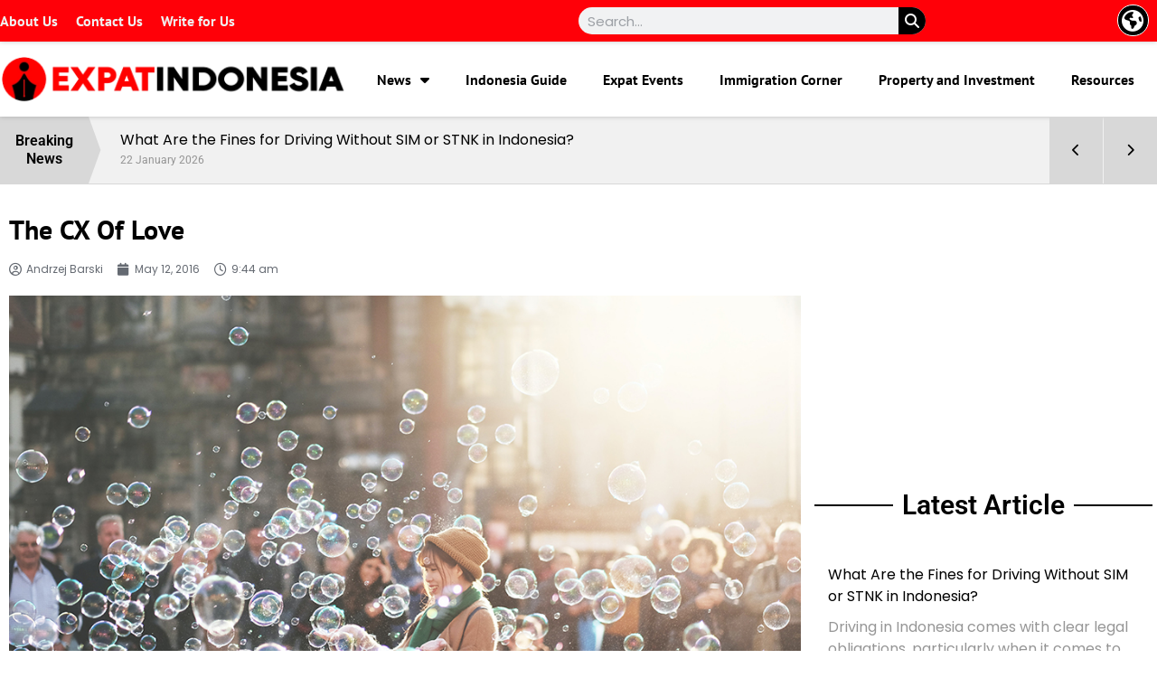

--- FILE ---
content_type: text/html; charset=UTF-8
request_url: https://expatindonesia.id/2016/the-cx-of-love/
body_size: 27178
content:
<!doctype html>
<html lang="en-US">
<head>
	<meta charset="UTF-8">
	<meta name="viewport" content="width=device-width, initial-scale=1">
	<link rel="profile" href="https://gmpg.org/xfn/11">
	<meta name='robots' content='index, follow, max-image-preview:large, max-snippet:-1, max-video-preview:-1' />

	<!-- This site is optimized with the Yoast SEO plugin v25.1 - https://yoast.com/wordpress/plugins/seo/ -->
	<title>The CX Of Love - Expat Indonesia</title>
	<meta name="description" content="Have you heard of something called CX (the customer experience)? How it’s transforming the way of business?" />
	<link rel="canonical" href="https://expatindonesia.id/2016/the-cx-of-love/" />
	<meta property="og:locale" content="en_US" />
	<meta property="og:type" content="article" />
	<meta property="og:title" content="The CX Of Love - Expat Indonesia" />
	<meta property="og:description" content="Have you heard of something called CX (the customer experience)? How it’s transforming the way of business?" />
	<meta property="og:url" content="https://expatindonesia.id/2016/the-cx-of-love/" />
	<meta property="og:site_name" content="Expat Indonesia" />
	<meta property="article:publisher" content="https://www.facebook.com/profile.php?id=100089897803175" />
	<meta property="article:published_time" content="2016-05-12T09:44:05+00:00" />
	<meta property="og:image" content="https://expatindonesia.id/wp-content/uploads/2016/05/Image-by-Alex-Alvarez-on-Unsplash-1.jpg" />
	<meta property="og:image:width" content="1000" />
	<meta property="og:image:height" content="667" />
	<meta property="og:image:type" content="image/jpeg" />
	<meta name="author" content="Andrzej Barski" />
	<meta name="twitter:card" content="summary_large_image" />
	<meta name="twitter:creator" content="@expatindonesia_" />
	<meta name="twitter:site" content="@expatindonesia_" />
	<meta name="twitter:label1" content="Written by" />
	<meta name="twitter:data1" content="Andrzej Barski" />
	<meta name="twitter:label2" content="Est. reading time" />
	<meta name="twitter:data2" content="5 minutes" />
	<script type="application/ld+json" class="yoast-schema-graph">{"@context":"https://schema.org","@graph":[{"@type":"Article","@id":"https://expatindonesia.id/2016/the-cx-of-love/#article","isPartOf":{"@id":"https://expatindonesia.id/2016/the-cx-of-love/"},"author":{"name":"Andrzej Barski","@id":"https://expatindonesia.id/#/schema/person/6550d211de68f5eecfdd97bc29ff51f6"},"headline":"The CX Of Love","datePublished":"2016-05-12T09:44:05+00:00","mainEntityOfPage":{"@id":"https://expatindonesia.id/2016/the-cx-of-love/"},"wordCount":932,"commentCount":0,"publisher":{"@id":"https://expatindonesia.id/#organization"},"image":{"@id":"https://expatindonesia.id/2016/the-cx-of-love/#primaryimage"},"thumbnailUrl":"https://expatindonesia.id/wp-content/uploads/2016/05/Image-by-Alex-Alvarez-on-Unsplash-1.jpg","keywords":["Customer Experience","Customer Journey","CX","love","paradigm shift","Tat Twam Asi","Tipping Point"],"articleSection":["Customer Experience","Impact Investment","Indonesia culture","Indonesia Investment","Real Estate"],"inLanguage":"en-US"},{"@type":"WebPage","@id":"https://expatindonesia.id/2016/the-cx-of-love/","url":"https://expatindonesia.id/2016/the-cx-of-love/","name":"The CX Of Love - Expat Indonesia","isPartOf":{"@id":"https://expatindonesia.id/#website"},"primaryImageOfPage":{"@id":"https://expatindonesia.id/2016/the-cx-of-love/#primaryimage"},"image":{"@id":"https://expatindonesia.id/2016/the-cx-of-love/#primaryimage"},"thumbnailUrl":"https://expatindonesia.id/wp-content/uploads/2016/05/Image-by-Alex-Alvarez-on-Unsplash-1.jpg","datePublished":"2016-05-12T09:44:05+00:00","description":"Have you heard of something called CX (the customer experience)? How it’s transforming the way of business?","breadcrumb":{"@id":"https://expatindonesia.id/2016/the-cx-of-love/#breadcrumb"},"inLanguage":"en-US","potentialAction":[{"@type":"ReadAction","target":["https://expatindonesia.id/2016/the-cx-of-love/"]}]},{"@type":"ImageObject","inLanguage":"en-US","@id":"https://expatindonesia.id/2016/the-cx-of-love/#primaryimage","url":"https://expatindonesia.id/wp-content/uploads/2016/05/Image-by-Alex-Alvarez-on-Unsplash-1.jpg","contentUrl":"https://expatindonesia.id/wp-content/uploads/2016/05/Image-by-Alex-Alvarez-on-Unsplash-1.jpg","width":1000,"height":667,"caption":"Image by Alex Alvarez"},{"@type":"BreadcrumbList","@id":"https://expatindonesia.id/2016/the-cx-of-love/#breadcrumb","itemListElement":[{"@type":"ListItem","position":1,"name":"Home","item":"https://expatindonesia.id/"},{"@type":"ListItem","position":2,"name":"The CX Of Love"}]},{"@type":"WebSite","@id":"https://expatindonesia.id/#website","url":"https://expatindonesia.id/","name":"Expat Indonesia","description":"One Stop Information for Indonesian Expatriate Community","publisher":{"@id":"https://expatindonesia.id/#organization"},"potentialAction":[{"@type":"SearchAction","target":{"@type":"EntryPoint","urlTemplate":"https://expatindonesia.id/?s={search_term_string}"},"query-input":{"@type":"PropertyValueSpecification","valueRequired":true,"valueName":"search_term_string"}}],"inLanguage":"en-US"},{"@type":"Organization","@id":"https://expatindonesia.id/#organization","name":"Expat Indonesia","url":"https://expatindonesia.id/","logo":{"@type":"ImageObject","inLanguage":"en-US","@id":"https://expatindonesia.id/#/schema/logo/image/","url":"https://expatindonesia.id/wp-content/uploads/2022/12/Expat-Indonesia-Logo.webp","contentUrl":"https://expatindonesia.id/wp-content/uploads/2022/12/Expat-Indonesia-Logo.webp","width":800,"height":110,"caption":"Expat Indonesia"},"image":{"@id":"https://expatindonesia.id/#/schema/logo/image/"},"sameAs":["https://www.facebook.com/profile.php?id=100089897803175","https://x.com/expatindonesia_","https://www.instagram.com/expatindonesia.id","https://www.linkedin.com/company/expatindonesia-id/"]},{"@type":"Person","@id":"https://expatindonesia.id/#/schema/person/6550d211de68f5eecfdd97bc29ff51f6","name":"Andrzej Barski","url":"https://expatindonesia.id/author/andyb/"}]}</script>
	<!-- / Yoast SEO plugin. -->


<link rel='dns-prefetch' href='//www.googletagmanager.com' />
<link rel="alternate" type="application/rss+xml" title="Expat Indonesia &raquo; Feed" href="https://expatindonesia.id/feed/" />
<link rel="alternate" title="oEmbed (JSON)" type="application/json+oembed" href="https://expatindonesia.id/wp-json/oembed/1.0/embed?url=https%3A%2F%2Fexpatindonesia.id%2F2016%2Fthe-cx-of-love%2F" />
<link rel="alternate" title="oEmbed (XML)" type="text/xml+oembed" href="https://expatindonesia.id/wp-json/oembed/1.0/embed?url=https%3A%2F%2Fexpatindonesia.id%2F2016%2Fthe-cx-of-love%2F&#038;format=xml" />
<!-- expatindonesia.id is managing ads with Advanced Ads 2.0.9 – https://wpadvancedads.com/ --><script id="expat-ready">
			window.advanced_ads_ready=function(e,a){a=a||"complete";var d=function(e){return"interactive"===a?"loading"!==e:"complete"===e};d(document.readyState)?e():document.addEventListener("readystatechange",(function(a){d(a.target.readyState)&&e()}),{once:"interactive"===a})},window.advanced_ads_ready_queue=window.advanced_ads_ready_queue||[];		</script>
		<style id='wp-img-auto-sizes-contain-inline-css'>
img:is([sizes=auto i],[sizes^="auto," i]){contain-intrinsic-size:3000px 1500px}
/*# sourceURL=wp-img-auto-sizes-contain-inline-css */
</style>
<style id='wp-emoji-styles-inline-css'>

	img.wp-smiley, img.emoji {
		display: inline !important;
		border: none !important;
		box-shadow: none !important;
		height: 1em !important;
		width: 1em !important;
		margin: 0 0.07em !important;
		vertical-align: -0.1em !important;
		background: none !important;
		padding: 0 !important;
	}
/*# sourceURL=wp-emoji-styles-inline-css */
</style>
<link rel='stylesheet' id='wp-block-library-css' href='https://expatindonesia.id/wp-includes/css/dist/block-library/style.min.css?ver=6.9' media='all' />
<style id='global-styles-inline-css'>
:root{--wp--preset--aspect-ratio--square: 1;--wp--preset--aspect-ratio--4-3: 4/3;--wp--preset--aspect-ratio--3-4: 3/4;--wp--preset--aspect-ratio--3-2: 3/2;--wp--preset--aspect-ratio--2-3: 2/3;--wp--preset--aspect-ratio--16-9: 16/9;--wp--preset--aspect-ratio--9-16: 9/16;--wp--preset--color--black: #000000;--wp--preset--color--cyan-bluish-gray: #abb8c3;--wp--preset--color--white: #ffffff;--wp--preset--color--pale-pink: #f78da7;--wp--preset--color--vivid-red: #cf2e2e;--wp--preset--color--luminous-vivid-orange: #ff6900;--wp--preset--color--luminous-vivid-amber: #fcb900;--wp--preset--color--light-green-cyan: #7bdcb5;--wp--preset--color--vivid-green-cyan: #00d084;--wp--preset--color--pale-cyan-blue: #8ed1fc;--wp--preset--color--vivid-cyan-blue: #0693e3;--wp--preset--color--vivid-purple: #9b51e0;--wp--preset--gradient--vivid-cyan-blue-to-vivid-purple: linear-gradient(135deg,rgb(6,147,227) 0%,rgb(155,81,224) 100%);--wp--preset--gradient--light-green-cyan-to-vivid-green-cyan: linear-gradient(135deg,rgb(122,220,180) 0%,rgb(0,208,130) 100%);--wp--preset--gradient--luminous-vivid-amber-to-luminous-vivid-orange: linear-gradient(135deg,rgb(252,185,0) 0%,rgb(255,105,0) 100%);--wp--preset--gradient--luminous-vivid-orange-to-vivid-red: linear-gradient(135deg,rgb(255,105,0) 0%,rgb(207,46,46) 100%);--wp--preset--gradient--very-light-gray-to-cyan-bluish-gray: linear-gradient(135deg,rgb(238,238,238) 0%,rgb(169,184,195) 100%);--wp--preset--gradient--cool-to-warm-spectrum: linear-gradient(135deg,rgb(74,234,220) 0%,rgb(151,120,209) 20%,rgb(207,42,186) 40%,rgb(238,44,130) 60%,rgb(251,105,98) 80%,rgb(254,248,76) 100%);--wp--preset--gradient--blush-light-purple: linear-gradient(135deg,rgb(255,206,236) 0%,rgb(152,150,240) 100%);--wp--preset--gradient--blush-bordeaux: linear-gradient(135deg,rgb(254,205,165) 0%,rgb(254,45,45) 50%,rgb(107,0,62) 100%);--wp--preset--gradient--luminous-dusk: linear-gradient(135deg,rgb(255,203,112) 0%,rgb(199,81,192) 50%,rgb(65,88,208) 100%);--wp--preset--gradient--pale-ocean: linear-gradient(135deg,rgb(255,245,203) 0%,rgb(182,227,212) 50%,rgb(51,167,181) 100%);--wp--preset--gradient--electric-grass: linear-gradient(135deg,rgb(202,248,128) 0%,rgb(113,206,126) 100%);--wp--preset--gradient--midnight: linear-gradient(135deg,rgb(2,3,129) 0%,rgb(40,116,252) 100%);--wp--preset--font-size--small: 13px;--wp--preset--font-size--medium: 20px;--wp--preset--font-size--large: 36px;--wp--preset--font-size--x-large: 42px;--wp--preset--spacing--20: 0.44rem;--wp--preset--spacing--30: 0.67rem;--wp--preset--spacing--40: 1rem;--wp--preset--spacing--50: 1.5rem;--wp--preset--spacing--60: 2.25rem;--wp--preset--spacing--70: 3.38rem;--wp--preset--spacing--80: 5.06rem;--wp--preset--shadow--natural: 6px 6px 9px rgba(0, 0, 0, 0.2);--wp--preset--shadow--deep: 12px 12px 50px rgba(0, 0, 0, 0.4);--wp--preset--shadow--sharp: 6px 6px 0px rgba(0, 0, 0, 0.2);--wp--preset--shadow--outlined: 6px 6px 0px -3px rgb(255, 255, 255), 6px 6px rgb(0, 0, 0);--wp--preset--shadow--crisp: 6px 6px 0px rgb(0, 0, 0);}:root { --wp--style--global--content-size: 800px;--wp--style--global--wide-size: 1200px; }:where(body) { margin: 0; }.wp-site-blocks > .alignleft { float: left; margin-right: 2em; }.wp-site-blocks > .alignright { float: right; margin-left: 2em; }.wp-site-blocks > .aligncenter { justify-content: center; margin-left: auto; margin-right: auto; }:where(.wp-site-blocks) > * { margin-block-start: 24px; margin-block-end: 0; }:where(.wp-site-blocks) > :first-child { margin-block-start: 0; }:where(.wp-site-blocks) > :last-child { margin-block-end: 0; }:root { --wp--style--block-gap: 24px; }:root :where(.is-layout-flow) > :first-child{margin-block-start: 0;}:root :where(.is-layout-flow) > :last-child{margin-block-end: 0;}:root :where(.is-layout-flow) > *{margin-block-start: 24px;margin-block-end: 0;}:root :where(.is-layout-constrained) > :first-child{margin-block-start: 0;}:root :where(.is-layout-constrained) > :last-child{margin-block-end: 0;}:root :where(.is-layout-constrained) > *{margin-block-start: 24px;margin-block-end: 0;}:root :where(.is-layout-flex){gap: 24px;}:root :where(.is-layout-grid){gap: 24px;}.is-layout-flow > .alignleft{float: left;margin-inline-start: 0;margin-inline-end: 2em;}.is-layout-flow > .alignright{float: right;margin-inline-start: 2em;margin-inline-end: 0;}.is-layout-flow > .aligncenter{margin-left: auto !important;margin-right: auto !important;}.is-layout-constrained > .alignleft{float: left;margin-inline-start: 0;margin-inline-end: 2em;}.is-layout-constrained > .alignright{float: right;margin-inline-start: 2em;margin-inline-end: 0;}.is-layout-constrained > .aligncenter{margin-left: auto !important;margin-right: auto !important;}.is-layout-constrained > :where(:not(.alignleft):not(.alignright):not(.alignfull)){max-width: var(--wp--style--global--content-size);margin-left: auto !important;margin-right: auto !important;}.is-layout-constrained > .alignwide{max-width: var(--wp--style--global--wide-size);}body .is-layout-flex{display: flex;}.is-layout-flex{flex-wrap: wrap;align-items: center;}.is-layout-flex > :is(*, div){margin: 0;}body .is-layout-grid{display: grid;}.is-layout-grid > :is(*, div){margin: 0;}body{padding-top: 0px;padding-right: 0px;padding-bottom: 0px;padding-left: 0px;}a:where(:not(.wp-element-button)){text-decoration: underline;}:root :where(.wp-element-button, .wp-block-button__link){background-color: #32373c;border-width: 0;color: #fff;font-family: inherit;font-size: inherit;font-style: inherit;font-weight: inherit;letter-spacing: inherit;line-height: inherit;padding-top: calc(0.667em + 2px);padding-right: calc(1.333em + 2px);padding-bottom: calc(0.667em + 2px);padding-left: calc(1.333em + 2px);text-decoration: none;text-transform: inherit;}.has-black-color{color: var(--wp--preset--color--black) !important;}.has-cyan-bluish-gray-color{color: var(--wp--preset--color--cyan-bluish-gray) !important;}.has-white-color{color: var(--wp--preset--color--white) !important;}.has-pale-pink-color{color: var(--wp--preset--color--pale-pink) !important;}.has-vivid-red-color{color: var(--wp--preset--color--vivid-red) !important;}.has-luminous-vivid-orange-color{color: var(--wp--preset--color--luminous-vivid-orange) !important;}.has-luminous-vivid-amber-color{color: var(--wp--preset--color--luminous-vivid-amber) !important;}.has-light-green-cyan-color{color: var(--wp--preset--color--light-green-cyan) !important;}.has-vivid-green-cyan-color{color: var(--wp--preset--color--vivid-green-cyan) !important;}.has-pale-cyan-blue-color{color: var(--wp--preset--color--pale-cyan-blue) !important;}.has-vivid-cyan-blue-color{color: var(--wp--preset--color--vivid-cyan-blue) !important;}.has-vivid-purple-color{color: var(--wp--preset--color--vivid-purple) !important;}.has-black-background-color{background-color: var(--wp--preset--color--black) !important;}.has-cyan-bluish-gray-background-color{background-color: var(--wp--preset--color--cyan-bluish-gray) !important;}.has-white-background-color{background-color: var(--wp--preset--color--white) !important;}.has-pale-pink-background-color{background-color: var(--wp--preset--color--pale-pink) !important;}.has-vivid-red-background-color{background-color: var(--wp--preset--color--vivid-red) !important;}.has-luminous-vivid-orange-background-color{background-color: var(--wp--preset--color--luminous-vivid-orange) !important;}.has-luminous-vivid-amber-background-color{background-color: var(--wp--preset--color--luminous-vivid-amber) !important;}.has-light-green-cyan-background-color{background-color: var(--wp--preset--color--light-green-cyan) !important;}.has-vivid-green-cyan-background-color{background-color: var(--wp--preset--color--vivid-green-cyan) !important;}.has-pale-cyan-blue-background-color{background-color: var(--wp--preset--color--pale-cyan-blue) !important;}.has-vivid-cyan-blue-background-color{background-color: var(--wp--preset--color--vivid-cyan-blue) !important;}.has-vivid-purple-background-color{background-color: var(--wp--preset--color--vivid-purple) !important;}.has-black-border-color{border-color: var(--wp--preset--color--black) !important;}.has-cyan-bluish-gray-border-color{border-color: var(--wp--preset--color--cyan-bluish-gray) !important;}.has-white-border-color{border-color: var(--wp--preset--color--white) !important;}.has-pale-pink-border-color{border-color: var(--wp--preset--color--pale-pink) !important;}.has-vivid-red-border-color{border-color: var(--wp--preset--color--vivid-red) !important;}.has-luminous-vivid-orange-border-color{border-color: var(--wp--preset--color--luminous-vivid-orange) !important;}.has-luminous-vivid-amber-border-color{border-color: var(--wp--preset--color--luminous-vivid-amber) !important;}.has-light-green-cyan-border-color{border-color: var(--wp--preset--color--light-green-cyan) !important;}.has-vivid-green-cyan-border-color{border-color: var(--wp--preset--color--vivid-green-cyan) !important;}.has-pale-cyan-blue-border-color{border-color: var(--wp--preset--color--pale-cyan-blue) !important;}.has-vivid-cyan-blue-border-color{border-color: var(--wp--preset--color--vivid-cyan-blue) !important;}.has-vivid-purple-border-color{border-color: var(--wp--preset--color--vivid-purple) !important;}.has-vivid-cyan-blue-to-vivid-purple-gradient-background{background: var(--wp--preset--gradient--vivid-cyan-blue-to-vivid-purple) !important;}.has-light-green-cyan-to-vivid-green-cyan-gradient-background{background: var(--wp--preset--gradient--light-green-cyan-to-vivid-green-cyan) !important;}.has-luminous-vivid-amber-to-luminous-vivid-orange-gradient-background{background: var(--wp--preset--gradient--luminous-vivid-amber-to-luminous-vivid-orange) !important;}.has-luminous-vivid-orange-to-vivid-red-gradient-background{background: var(--wp--preset--gradient--luminous-vivid-orange-to-vivid-red) !important;}.has-very-light-gray-to-cyan-bluish-gray-gradient-background{background: var(--wp--preset--gradient--very-light-gray-to-cyan-bluish-gray) !important;}.has-cool-to-warm-spectrum-gradient-background{background: var(--wp--preset--gradient--cool-to-warm-spectrum) !important;}.has-blush-light-purple-gradient-background{background: var(--wp--preset--gradient--blush-light-purple) !important;}.has-blush-bordeaux-gradient-background{background: var(--wp--preset--gradient--blush-bordeaux) !important;}.has-luminous-dusk-gradient-background{background: var(--wp--preset--gradient--luminous-dusk) !important;}.has-pale-ocean-gradient-background{background: var(--wp--preset--gradient--pale-ocean) !important;}.has-electric-grass-gradient-background{background: var(--wp--preset--gradient--electric-grass) !important;}.has-midnight-gradient-background{background: var(--wp--preset--gradient--midnight) !important;}.has-small-font-size{font-size: var(--wp--preset--font-size--small) !important;}.has-medium-font-size{font-size: var(--wp--preset--font-size--medium) !important;}.has-large-font-size{font-size: var(--wp--preset--font-size--large) !important;}.has-x-large-font-size{font-size: var(--wp--preset--font-size--x-large) !important;}
/*# sourceURL=global-styles-inline-css */
</style>

<link rel='stylesheet' id='fontawesome-css' href='https://expatindonesia.id/wp-content/plugins/ova-events/assets/libs/fontawesome/css/all.css' media='all' />
<link rel='stylesheet' id='elegant_font-css' href='https://expatindonesia.id/wp-content/plugins/ova-events/assets/libs/elegant_font/ele_style.css' media='all' />
<link rel='stylesheet' id='select2-css' href='https://expatindonesia.id/wp-content/plugins/ova-events/assets/libs/dist/css/select2.min.css' media='all' />
<link rel='stylesheet' id='calendar-css' href='https://expatindonesia.id/wp-content/plugins/ova-events/assets/libs/calendar/main.min.css' media='all' />
<link rel='stylesheet' id='event-frontend-css' href='https://expatindonesia.id/wp-content/plugins/ova-events/assets/css/frontend/event.css' media='all' />
<style id='event-frontend-inline-css'>



.type1 .date-event .date,
.type2 .date-event .date,
.type3 .date-event,
.type5 .date-event,
#sidebar-event .widget_feature_event .event-feature .item .date-event .date,
.single_event .content-event .tab-Location ul.event_nav li.event_nav-item.active:after,
.single_event .content-event .tab-Location ul.event_nav li.event_nav-item a:after,
.single_event .content-event .event-related .archive_event .ovaev-content.content-grid .date-event .date,
#sidebar-event .widget ul li a:hover:before,
.type1 .desc .event_post .button_event .view_detail:hover,
.type2 .desc .event_post .button_event .view_detail:hover,
.type4 .desc .event_post .button_event .view_detail:hover,
.type6 .event-readmore a:hover,
#sidebar-event .widget_feature_event .event-feature .item .desc .event_post .button_event .view_detail:hover,
#sidebar-event .widget_list_event .button-all-event a:hover,
.single_event .content-event .event_intro .wrap-event-info .wrap-booking-links a:hover
.single_event .content-event .ova-next-pre-post .pre:hover .num-1 .icon,
.single_event .content-event .ova-next-pre-post .next:hover .num-1 .icon,
.single_event .content-event .ova-next-pre-post .pre:hover .num-1 .icon,
.single_event .content-event .ova-next-pre-post .next:hover .num-1 .icon,
.single_event .content-event .event-related .archive_event .ovaev-content.content-grid .desc .event_post .button_event .view_detail:hover,
.single_event .content-event .event_intro .wrap-event-info .wrap-booking-links a:hover,
.ovaev-event-element.ovaev-event-slide .owl-nav button:hover,
.ovapo_project_slide .grid .owl-nav button:hover,
.search_archive_event form .wrap-ovaev_submit .ovaev_submit,
.ovaev-event-element.version_2 .wp-content .ovaev-content.content-grid .date-event .date,
.ovaev-event-element.version_2 .wp-content .ovaev-content.content-grid .desc .event_post .button_event .view_detail:hover,
.blog_pagination .pagination li.active a,
.blog_pagination .pagination li a:hover,
.blog_pagination .pagination li a:focus,
.ovaev-event-element.ovaev-event-slide .owl-dots .owl-dot.active span,
.ovapo_project_grid .btn_grid .btn_grid_event:hover,
.events_pagination .page-numbers li span,
.events_pagination .page-numbers li a:hover,
.ovaev-wrapper-search-ajax .search-ajax-pagination ul li .page-numbers.current,
.ovaev-wrapper-search-ajax .search-ajax-pagination ul li .page-numbers:hover,
.ovaev-booking-btn a:hover
{
	background-color: #202b5d;
}

.type1 .desc .event_post .button_event .view_detail:hover,
.type2 .desc .event_post .button_event .view_detail:hover,
.type4 .desc .event_post .button_event .view_detail:hover,
.type6 .event-readmore a:hover,
#sidebar-event .widget_feature_event .event-feature .item .desc .event_post .button_event .view_detail:hover,
#sidebar-event .widget_list_event .button-all-event a:hover,
.single_event .content-event .event_intro .wrap-event-info .wrap-booking-links a:hover,
.single_event .content-event .ova-next-pre-post .pre:hover .num-1 .icon,
.single_event .content-event .ova-next-pre-post .next:hover .num-1 .icon,
.single_event .content-event .event-related .archive_event .ovaev-content.content-grid .desc .event_post .button_event .view_detail:hover,
.search_archive_event form .wrap-ovaev_submit .ovaev_submit,
.ovaev-event-element.version_2 .wp-content .ovaev-content.content-grid .desc .event_post .button_event .view_detail:hover,
.blog_pagination .pagination li.active a,
.blog_pagination .pagination li a:hover,
.blog_pagination .pagination li a:focus,
.ovapo_project_grid .btn_grid .btn_grid_event:hover,
.events_pagination .page-numbers li a:hover,
.events_pagination .page-numbers li span,
.ovaev-wrapper-search-ajax .search-ajax-pagination ul li .page-numbers.current,
.ovaev-wrapper-search-ajax .search-ajax-pagination ul li .page-numbers:hover,
.ovaev-booking-btn a:hover
{
	border-color: #202b5d;
}

.type1 .date-event .month-year,
.type1 .desc .event_post .post_cat .event_type,
.type1 .desc .event_post .event_title a:hover,
.icon_event,
.type2 .date-event .month-year,
.type2 .desc .event_post .post_cat .event_type,
.type2 .desc .event_post .event_title a:hover,
.type3 .desc .event_post .event_title a:hover,
.type3 .desc .event_post .time-event .time i,
.type3 .desc .event_post .time-event .venue i,
.type4 .date-event .date-month,
.type4 .desc .event_post .event_title a:hover,
.type4 .desc .event_post .time-event .time i,
.type4 .desc .event_post .time-event .venue i,
.type5 .desc .event_post .event_title a:hover,
.type6 .date-event .date-month,
.type6 .extra-event .desc .event_post .post_cat a,
.type6 .extra-event .desc .event_post .event_title a:hover,
#sidebar-event .widget_feature_event .event-feature .item .date-event .month-year,
#sidebar-event .widget_feature_event .event-feature .item .desc .event_post .post_cat .event_type,
#sidebar-event .widget_feature_event .event-feature .item .desc .event_post .event_title a:hover,
#sidebar-event .widget_list_event .list-event .item-event .ova-content .title a:hover,
#sidebar-event .widget ul li:hover a,
#sidebar-event .widget ul li:hover,
.single_event .content-event .event_intro .wrap-event-info .wrap-info .wrap-pro i,
.single_event .content-event .event_intro .wrap-event-info .wrap-info .ovaev-category i,
.single_event .content-event .ova-next-pre-post .pre .num-2 .title:hover,
.single_event .content-event .ova-next-pre-post .next .num-2 .title:hover,
.single_event .content-event .event-related .archive_event .ovaev-content.content-grid .date-event .month-year,
.single_event .content-event .event-related .archive_event .ovaev-content.content-grid .desc .event_post .post_cat .event_type,
.single_event .content-event .event-related .archive_event .ovaev-content.content-grid .desc .event_post .event_title a:hover,
.single_event .content-event .event_tags_share .event-tags a:hover,
#sidebar-event .widget .tagcloud a:hover,
.ovapo_project_grid .button-filter button.active,
.ovapo_project_grid .button-filter button:hover,
.more_date_text,
.ovaev-event-element.version_2 .wp-content .ovaev-content.content-grid .date-event .month-year,
.ovaev-event-element.version_2 .wp-content .ovaev-content.content-grid .desc .event_post .event_title a:hover,
.ovaev-event-element.version_2 .wp-content .ovaev-content.content-grid .desc .event_post .time-event .time .more_date_text span,
.ovaev-event-element.version_2 .title-readmore .read-more,
.ovaev-event-element.version_3 .title-readmore .read-more,
.ovaev-event-element .item .title a:hover,
.single_event .content-event .event_intro .wrap-event-info .ovaev-category a:hover,
#sidebar-event .widget_list_event .list-event .item-event .ova-content .time .more_date_text span,
.ovaev-shortcode-title a:hover,
.ovaev-shortcode-date i,
.ovaev-shortcode-time i,
.ovaev-shortcode-location i,
.ovaev-shortcode-categories i,
.ovaev-shortcode-categories span.event-category a:hover,
.ovaev-shortcode-tags .ovaev-tag:hover
{
	color: #202b5d;
}

#sidebar-event .widget .widget-title
{
	border-bottom-color: #202b5d;
}

.ovapo_project_grid .wrap_loader .loader circle, .ovaev-wrapper-search-ajax .ovaev-search-ajax-container .wrap_loader .loader circle
{
	stroke: #202b5d;
}


/*# sourceURL=event-frontend-inline-css */
</style>
<link rel='stylesheet' id='hello-elementor-css' href='https://expatindonesia.id/wp-content/themes/hello-elementor/style.min.css?ver=3.4.2' media='all' />
<link rel='stylesheet' id='hello-elementor-theme-style-css' href='https://expatindonesia.id/wp-content/themes/hello-elementor/theme.min.css?ver=3.4.2' media='all' />
<link rel='stylesheet' id='hello-elementor-header-footer-css' href='https://expatindonesia.id/wp-content/themes/hello-elementor/header-footer.min.css?ver=3.4.2' media='all' />
<link rel='stylesheet' id='elementor-frontend-css' href='https://expatindonesia.id/wp-content/plugins/elementor/assets/css/frontend.min.css?ver=3.29.0' media='all' />
<link rel='stylesheet' id='elementor-post-6-css' href='https://expatindonesia.id/wp-content/uploads/elementor/css/post-6.css?ver=1747879914' media='all' />
<link rel='stylesheet' id='e-animation-grow-css' href='https://expatindonesia.id/wp-content/plugins/elementor/assets/lib/animations/styles/e-animation-grow.min.css?ver=3.29.0' media='all' />
<link rel='stylesheet' id='widget-nav-menu-css' href='https://expatindonesia.id/wp-content/plugins/pro-elements/assets/css/widget-nav-menu.min.css?ver=3.28.1' media='all' />
<link rel='stylesheet' id='widget-search-form-css' href='https://expatindonesia.id/wp-content/plugins/pro-elements/assets/css/widget-search-form.min.css?ver=3.28.1' media='all' />
<link rel='stylesheet' id='elementor-icons-shared-0-css' href='https://expatindonesia.id/wp-content/plugins/elementor/assets/lib/font-awesome/css/fontawesome.min.css?ver=5.15.3' media='all' />
<link rel='stylesheet' id='elementor-icons-fa-solid-css' href='https://expatindonesia.id/wp-content/plugins/elementor/assets/lib/font-awesome/css/solid.min.css?ver=5.15.3' media='all' />
<link rel='stylesheet' id='widget-image-css' href='https://expatindonesia.id/wp-content/plugins/elementor/assets/css/widget-image.min.css?ver=3.29.0' media='all' />
<link rel='stylesheet' id='widget-social-icons-css' href='https://expatindonesia.id/wp-content/plugins/elementor/assets/css/widget-social-icons.min.css?ver=3.29.0' media='all' />
<link rel='stylesheet' id='e-apple-webkit-css' href='https://expatindonesia.id/wp-content/plugins/elementor/assets/css/conditionals/apple-webkit.min.css?ver=3.29.0' media='all' />
<link rel='stylesheet' id='widget-heading-css' href='https://expatindonesia.id/wp-content/plugins/elementor/assets/css/widget-heading.min.css?ver=3.29.0' media='all' />
<link rel='stylesheet' id='widget-post-info-css' href='https://expatindonesia.id/wp-content/plugins/pro-elements/assets/css/widget-post-info.min.css?ver=3.28.1' media='all' />
<link rel='stylesheet' id='widget-icon-list-css' href='https://expatindonesia.id/wp-content/plugins/elementor/assets/css/widget-icon-list.min.css?ver=3.29.0' media='all' />
<link rel='stylesheet' id='elementor-icons-fa-regular-css' href='https://expatindonesia.id/wp-content/plugins/elementor/assets/lib/font-awesome/css/regular.min.css?ver=5.15.3' media='all' />
<link rel='stylesheet' id='widget-breadcrumbs-css' href='https://expatindonesia.id/wp-content/plugins/pro-elements/assets/css/widget-breadcrumbs.min.css?ver=3.28.1' media='all' />
<link rel='stylesheet' id='widget-share-buttons-css' href='https://expatindonesia.id/wp-content/plugins/pro-elements/assets/css/widget-share-buttons.min.css?ver=3.28.1' media='all' />
<link rel='stylesheet' id='elementor-icons-fa-brands-css' href='https://expatindonesia.id/wp-content/plugins/elementor/assets/lib/font-awesome/css/brands.min.css?ver=5.15.3' media='all' />
<link rel='stylesheet' id='widget-divider-css' href='https://expatindonesia.id/wp-content/plugins/elementor/assets/css/widget-divider.min.css?ver=3.29.0' media='all' />
<link rel='stylesheet' id='e-popup-css' href='https://expatindonesia.id/wp-content/plugins/pro-elements/assets/css/conditionals/popup.min.css?ver=3.28.1' media='all' />
<link rel='stylesheet' id='elementor-icons-css' href='https://expatindonesia.id/wp-content/plugins/elementor/assets/lib/eicons/css/elementor-icons.min.css?ver=5.40.0' media='all' />
<link rel='stylesheet' id='elementor-post-8-css' href='https://expatindonesia.id/wp-content/uploads/elementor/css/post-8.css?ver=1747879975' media='all' />
<link rel='stylesheet' id='elementor-post-29-css' href='https://expatindonesia.id/wp-content/uploads/elementor/css/post-29.css?ver=1747879975' media='all' />
<link rel='stylesheet' id='elementor-post-21-css' href='https://expatindonesia.id/wp-content/uploads/elementor/css/post-21.css?ver=1747879975' media='all' />
<link rel='stylesheet' id='elementor-post-17-css' href='https://expatindonesia.id/wp-content/uploads/elementor/css/post-17.css?ver=1747879975' media='all' />
<link rel='stylesheet' id='elementor-post-19-css' href='https://expatindonesia.id/wp-content/uploads/elementor/css/post-19.css?ver=1747879975' media='all' />
<link rel='stylesheet' id='elementor-post-11-css' href='https://expatindonesia.id/wp-content/uploads/elementor/css/post-11.css?ver=1747879975' media='all' />
<link rel='stylesheet' id='elementor-post-13-css' href='https://expatindonesia.id/wp-content/uploads/elementor/css/post-13.css?ver=1747879975' media='all' />
<link rel='stylesheet' id='elementor-post-15-css' href='https://expatindonesia.id/wp-content/uploads/elementor/css/post-15.css?ver=1747879975' media='all' />
<link rel='stylesheet' id='elementor-gf-local-ptsans-css' href='https://expatindonesia.id/wp-content/uploads/elementor/google-fonts/css/ptsans.css?ver=1744363308' media='all' />
<link rel='stylesheet' id='elementor-gf-local-poppins-css' href='https://expatindonesia.id/wp-content/uploads/elementor/google-fonts/css/poppins.css?ver=1744363312' media='all' />
<link rel='stylesheet' id='elementor-gf-local-roboto-css' href='https://expatindonesia.id/wp-content/uploads/elementor/google-fonts/css/roboto.css?ver=1744363332' media='all' />
<script src="https://expatindonesia.id/wp-includes/js/jquery/jquery.min.js?ver=3.7.1" id="jquery-core-js"></script>
<script src="https://expatindonesia.id/wp-includes/js/jquery/jquery-migrate.min.js?ver=3.4.1" id="jquery-migrate-js"></script>
<script id="advanced-ads-advanced-js-js-extra">
var advads_options = {"blog_id":"1","privacy":{"enabled":false,"state":"not_needed"}};
//# sourceURL=advanced-ads-advanced-js-js-extra
</script>
<script src="https://expatindonesia.id/wp-content/plugins/advanced-ads/public/assets/js/advanced.min.js?ver=2.0.9" id="advanced-ads-advanced-js-js"></script>

<!-- Google tag (gtag.js) snippet added by Site Kit -->
<!-- Google Analytics snippet added by Site Kit -->
<script src="https://www.googletagmanager.com/gtag/js?id=GT-552KGGP" id="google_gtagjs-js" async></script>
<script id="google_gtagjs-js-after">
window.dataLayer = window.dataLayer || [];function gtag(){dataLayer.push(arguments);}
gtag("set","linker",{"domains":["expatindonesia.id"]});
gtag("js", new Date());
gtag("set", "developer_id.dZTNiMT", true);
gtag("config", "GT-552KGGP", {"googlesitekit_post_type":"post","googlesitekit_post_date":"20160512","googlesitekit_post_author":"Andrzej Barski"});
//# sourceURL=google_gtagjs-js-after
</script>
<link rel="https://api.w.org/" href="https://expatindonesia.id/wp-json/" /><link rel="alternate" title="JSON" type="application/json" href="https://expatindonesia.id/wp-json/wp/v2/posts/18381" /><link rel="EditURI" type="application/rsd+xml" title="RSD" href="https://expatindonesia.id/xmlrpc.php?rsd" />
<meta name="generator" content="WordPress 6.9" />
<link rel='shortlink' href='https://expatindonesia.id/?p=18381' />
<meta name="generator" content="Site Kit by Google 1.170.0" /><script type="text/javascript">
		var advadsCfpQueue = [];
		var advadsCfpAd = function( adID ){
			if ( 'undefined' == typeof advadsProCfp ) { advadsCfpQueue.push( adID ) } else { advadsProCfp.addElement( adID ) }
		};
		</script>
		
<!-- Google AdSense meta tags added by Site Kit -->
<meta name="google-adsense-platform-account" content="ca-host-pub-2644536267352236">
<meta name="google-adsense-platform-domain" content="sitekit.withgoogle.com">
<!-- End Google AdSense meta tags added by Site Kit -->
<meta name="generator" content="Elementor 3.29.0; features: additional_custom_breakpoints, e_local_google_fonts; settings: css_print_method-external, google_font-enabled, font_display-auto">
			<style>
				.e-con.e-parent:nth-of-type(n+4):not(.e-lazyloaded):not(.e-no-lazyload),
				.e-con.e-parent:nth-of-type(n+4):not(.e-lazyloaded):not(.e-no-lazyload) * {
					background-image: none !important;
				}
				@media screen and (max-height: 1024px) {
					.e-con.e-parent:nth-of-type(n+3):not(.e-lazyloaded):not(.e-no-lazyload),
					.e-con.e-parent:nth-of-type(n+3):not(.e-lazyloaded):not(.e-no-lazyload) * {
						background-image: none !important;
					}
				}
				@media screen and (max-height: 640px) {
					.e-con.e-parent:nth-of-type(n+2):not(.e-lazyloaded):not(.e-no-lazyload),
					.e-con.e-parent:nth-of-type(n+2):not(.e-lazyloaded):not(.e-no-lazyload) * {
						background-image: none !important;
					}
				}
			</style>
			<link rel="icon" href="https://expatindonesia.id/wp-content/uploads/2022/12/cropped-Favico-32x32.webp" sizes="32x32" />
<link rel="icon" href="https://expatindonesia.id/wp-content/uploads/2022/12/cropped-Favico-192x192.webp" sizes="192x192" />
<link rel="apple-touch-icon" href="https://expatindonesia.id/wp-content/uploads/2022/12/cropped-Favico-180x180.webp" />
<meta name="msapplication-TileImage" content="https://expatindonesia.id/wp-content/uploads/2022/12/cropped-Favico-270x270.webp" />
</head>
<body class="wp-singular post-template-default single single-post postid-18381 single-format-standard wp-custom-logo wp-embed-responsive wp-theme-hello-elementor hello-elementor-default elementor-default elementor-kit-6 aa-prefix-expat- elementor-page-21">


<a class="skip-link screen-reader-text" href="#content">Skip to content</a>

		<div data-elementor-type="header" data-elementor-id="8" class="elementor elementor-8 elementor-location-header" data-elementor-post-type="elementor_library">
					<section class="elementor-section elementor-top-section elementor-element elementor-element-0a17e38 elementor-section-full_width elementor-section-height-min-height elementor-section-items-top elementor-section-stretched elementor-hidden-tablet elementor-hidden-mobile elementor-section-height-default" data-id="0a17e38" data-element_type="section" data-settings="{&quot;stretch_section&quot;:&quot;section-stretched&quot;,&quot;background_background&quot;:&quot;classic&quot;}">
						<div class="elementor-container elementor-column-gap-no">
					<div class="elementor-column elementor-col-100 elementor-top-column elementor-element elementor-element-26c52e3" data-id="26c52e3" data-element_type="column">
			<div class="elementor-widget-wrap elementor-element-populated">
						<section class="elementor-section elementor-inner-section elementor-element elementor-element-1fdc460 elementor-section-boxed elementor-section-height-default elementor-section-height-default" data-id="1fdc460" data-element_type="section">
						<div class="elementor-container elementor-column-gap-no">
					<div class="elementor-column elementor-col-33 elementor-inner-column elementor-element elementor-element-227e6a0" data-id="227e6a0" data-element_type="column">
			<div class="elementor-widget-wrap elementor-element-populated">
						<div class="elementor-element elementor-element-5f01eeb elementor-nav-menu__align-start elementor-nav-menu--stretch elementor-nav-menu--dropdown-tablet elementor-nav-menu__text-align-aside elementor-nav-menu--toggle elementor-nav-menu--burger elementor-widget elementor-widget-nav-menu" data-id="5f01eeb" data-element_type="widget" data-settings="{&quot;full_width&quot;:&quot;stretch&quot;,&quot;toggle_icon_hover_animation&quot;:&quot;grow&quot;,&quot;layout&quot;:&quot;horizontal&quot;,&quot;submenu_icon&quot;:{&quot;value&quot;:&quot;&lt;i class=\&quot;fas fa-caret-down\&quot;&gt;&lt;\/i&gt;&quot;,&quot;library&quot;:&quot;fa-solid&quot;},&quot;toggle&quot;:&quot;burger&quot;}" data-widget_type="nav-menu.default">
				<div class="elementor-widget-container">
								<nav aria-label="Menu" class="elementor-nav-menu--main elementor-nav-menu__container elementor-nav-menu--layout-horizontal e--pointer-underline e--animation-fade">
				<ul id="menu-1-5f01eeb" class="elementor-nav-menu"><li class="menu-item menu-item-type-post_type menu-item-object-page menu-item-164"><a href="https://expatindonesia.id/about-us/" class="elementor-item">About Us</a></li>
<li class="menu-item menu-item-type-post_type menu-item-object-page menu-item-165"><a href="https://expatindonesia.id/contact-us/" class="elementor-item">Contact Us</a></li>
<li class="menu-item menu-item-type-post_type menu-item-object-page menu-item-2644"><a href="https://expatindonesia.id/write-for-us/" class="elementor-item">Write for Us</a></li>
</ul>			</nav>
					<div class="elementor-menu-toggle" role="button" tabindex="0" aria-label="Menu Toggle" aria-expanded="false">
			<i aria-hidden="true" role="presentation" class="elementor-menu-toggle__icon--open elementor-animation-grow eicon-menu-bar"></i><i aria-hidden="true" role="presentation" class="elementor-menu-toggle__icon--close elementor-animation-grow eicon-close"></i>		</div>
					<nav class="elementor-nav-menu--dropdown elementor-nav-menu__container" aria-hidden="true">
				<ul id="menu-2-5f01eeb" class="elementor-nav-menu"><li class="menu-item menu-item-type-post_type menu-item-object-page menu-item-164"><a href="https://expatindonesia.id/about-us/" class="elementor-item" tabindex="-1">About Us</a></li>
<li class="menu-item menu-item-type-post_type menu-item-object-page menu-item-165"><a href="https://expatindonesia.id/contact-us/" class="elementor-item" tabindex="-1">Contact Us</a></li>
<li class="menu-item menu-item-type-post_type menu-item-object-page menu-item-2644"><a href="https://expatindonesia.id/write-for-us/" class="elementor-item" tabindex="-1">Write for Us</a></li>
</ul>			</nav>
						</div>
				</div>
					</div>
		</div>
				<div class="elementor-column elementor-col-33 elementor-inner-column elementor-element elementor-element-8db2f53" data-id="8db2f53" data-element_type="column">
			<div class="elementor-widget-wrap elementor-element-populated">
						<div class="elementor-element elementor-element-fe35eb6 elementor-search-form--skin-classic elementor-search-form--button-type-icon elementor-search-form--icon-search elementor-widget elementor-widget-search-form" data-id="fe35eb6" data-element_type="widget" data-settings="{&quot;skin&quot;:&quot;classic&quot;}" data-widget_type="search-form.default">
				<div class="elementor-widget-container">
							<search role="search">
			<form class="elementor-search-form" action="https://expatindonesia.id" method="get">
												<div class="elementor-search-form__container">
					<label class="elementor-screen-only" for="elementor-search-form-fe35eb6">Search</label>

					
					<input id="elementor-search-form-fe35eb6" placeholder="Search..." class="elementor-search-form__input" type="search" name="s" value="">
					
											<button class="elementor-search-form__submit" type="submit" aria-label="Search">
															<i aria-hidden="true" class="fas fa-search"></i>													</button>
					
									</div>
			</form>
		</search>
						</div>
				</div>
					</div>
		</div>
				<div class="elementor-column elementor-col-33 elementor-inner-column elementor-element elementor-element-ed0081d" data-id="ed0081d" data-element_type="column">
			<div class="elementor-widget-wrap elementor-element-populated">
						<div class="elementor-element elementor-element-0223af7 elementor-widget elementor-widget-ucaddon_ue_side_menu" data-id="0223af7" data-element_type="widget" data-widget_type="ucaddon_ue_side_menu.default">
				<div class="elementor-widget-container">
					
<!-- start Side Menu -->
		<link id='font-awesome-css' href='https://expatindonesia.id/wp-content/plugins/unlimited-elements-for-elementor-premium/assets_libraries/font-awesome6/fontawesome-all.min.css' type='text/css' rel='stylesheet' >
		<link id='font-awesome-4-shim-css' href='https://expatindonesia.id/wp-content/plugins/unlimited-elements-for-elementor-premium/assets_libraries/font-awesome6/fontawesome-v4-shims.min.css' type='text/css' rel='stylesheet' >

<style>/* widget: Side Menu */

#uc_ue_side_menu_elementor_0223af7 *
{
  box-sizing:border-box;
  -webkit-box-sizing: border-box;
  -moz-box-sizing: border-box;
}

body.uc-menu-push{
  	transition: padding-left 0.5s, padding-right 0.5s;
}

body.menu-opened{
	overflow: hidden;
}

#uc_ue_side_menu_elementor_0223af7 .uc-side-menu-wrapper
{
  position:relative;
}


#uc_ue_side_menu_elementor_0223af7 .menu-right-open {
	width: 300px;
	top: 0;
	right: 0;
	margin-right: 0px;
	margin-left: 0px;
	transition: 0.5s;
	z-index: 999999;
	position: fixed;
}

#uc_ue_side_menu_elementor_0223af7 .menu-right-close {
	width: 300px;
	top: 0;
	right: 0;
	margin-right: -300px;
	transition: 0.5s;
	z-index: 1;
	height: 100%;
	position: fixed;
}

#uc_ue_side_menu_elementor_0223af7 .menu-left-open {
	width: 300px;
	top: 0;
	left: 0;
	margin-right: 0px;
	margin-left: 0px;
	transition: 0.5s;
	z-index: 999999;
	height: 100%;
	position: fixed;
}

#uc_ue_side_menu_elementor_0223af7 .menu-left-close {
	width: 300px;
	top: 0;
	left: 0;
	margin-left: -300px;
	transition: 0.5s;
	z-index: 1;
	height: 100%;
	position: fixed;
}
	
#uc_ue_side_menu_elementor_0223af7 .uc-menu-item-pointer {
    display: inline-block;
    margin:0px 15px;
    vertical-align: middle;
}






#uc_ue_side_menu_elementor_0223af7 .uc-side-menu-items
{
  position:relative;
  height:100vh;
  overflow-x: hidden;
  transition:1s;
}

#uc_ue_side_menu_elementor_0223af7 .open_side_menu
{
  cursor:pointer;
  align-items:center;
  justify-content:center;
  transition: 0.4s ease;
  position: relative;
  line-height:1em;
      	display: flex;
  }

#uc_ue_side_menu_elementor_0223af7 .open_side_menu svg
{
  height:1em;
  width:1em;
}

#uc_ue_side_menu_elementor_0223af7 .open_side_menu_toggle
{
  position: relative;
  -webkit-box-flex: 0;
  flex: none;
  width: 100%;
  height: 2px;
  display: flex;
  align-items: center;
  justify-content: center;
  transition: all 0.4s ease;
}
#uc_ue_side_menu_elementor_0223af7 .open_side_menu_toggle:before,
#uc_ue_side_menu_elementor_0223af7 .open_side_menu_toggle:after {
  content: '';
  position: absolute;
  z-index: 1;
  top: -10px;
  left: 0;
  width: 100%;
  height: 2px;
  background: inherit;
}
	
#uc_ue_side_menu_elementor_0223af7 .open_side_menu_toggle:after {
  top: 10px;
}

	

#uc_ue_side_menu_elementor_0223af7 .open_side_menu.uc-close-action .open_side_menu_toggle
{
  -webkit-transform: rotate(90deg);
  transform: rotate(135deg);
}
#uc_ue_side_menu_elementor_0223af7 .open_side_menu.uc-close-action .open_side_menu_toggle:before,
#uc_ue_side_menu_elementor_0223af7 .open_side_menu.uc-close-action .open_side_menu_toggle:after
{
  top: 0;
  -webkit-transform: rotate(90deg);
  transform: rotate(90deg);
}
#uc_ue_side_menu_elementor_0223af7 .open_side_menu.uc-close-action .open_side_menu_toggle:after
{
 opacity: 0;
}
#uc_ue_side_menu_elementor_0223af7 .open_side_menu.uc-close-action:hover .open_side_menu_toggle
{
  -webkit-transform: rotate(225deg);
  transform: rotate(225deg);
}


#uc_ue_side_menu_elementor_0223af7 .uc-side-menu-title
{
  text-align:left;
}

.menu-left-open .uc-close-side-menu, .menu-right-open .uc-close-side-menu
{
  display:flex;
  opacity:1;
}

.menu-left-close .uc-close-side-menu, .menu-right-close .uc-close-side-menu
{
  display:none;
}

.uc-close-side-menu
{
  line-height:1em;
}

.uc-close-side-menu svg
{
  height:1em;
  width:1em;
}

#uc_ue_side_menu_elementor_0223af7 .menu-left-open .ue_side_menu_overlay, #uc_ue_side_menu_elementor_0223af7 .menu-right-open .ue_side_menu_overlay
{
  display:block;
  opacity:1;
  transition:1s;
}

#uc_ue_side_menu_elementor_0223af7 .menu-left-close .ue_side_menu_overlay, #uc_ue_side_menu_elementor_0223af7 .menu-right-close .ue_side_menu_overlay
{
  display:none;
  opacity:0;
  transition:1s;
}

#uc_ue_side_menu_elementor_0223af7 .uc-close-side-menu
{
  position:absolute;
  right:-50px;
  cursor:pointer;
  justify-content:center;
  align-items:center;
  z-index:1;
}


#uc_ue_side_menu_elementor_0223af7 .uc-side-menu-items ul
{
  padding:0px;
  margin:0px;
  list-style:none;
}

#uc_ue_side_menu_elementor_0223af7 .uc-side-menu-items ul a
{
  display:block;
  text-decoration:none;
  position:relative;
}


#uc_ue_side_menu_elementor_0223af7 .sub-menu {
    overflow: hidden;
    list-style: none;
    height: auto;
    transition: 0.5s;
  	
}

#uc_ue_side_menu_elementor_0223af7 .side-menu-search-holder
{
  display:flex;
  overflow:hidden;
}

#uc_ue_side_menu_elementor_0223af7 .side-menu-search-holder input
{
  border:none;
  border-radius:0px;
  flex:1;
  min-width: 0;
  
}
#uc_ue_side_menu_elementor_0223af7 .side-menu-search-holder button
{
  border:none;
  display:flex;
  cursor:pointer;
  align-items:center;
  justify-content:center;
  border-radius:0px;
  flex-grow: 0;
  flex-shrink: 0;
}

#uc_ue_side_menu_elementor_0223af7 .side-menu-buttons
{
  display:flex;
}

#uc_ue_side_menu_elementor_0223af7 .side-menu-button
{
  flex:1;
  text-align:center;
  text-decoration:none;
}

.side-menu-button
{
  font-size:12px;
}


#uc_ue_side_menu_elementor_0223af7  .ue_side_menu_overlay
{
  position:fixed;
  top:0;
  bottom:0;
  left:0;
  right:0;
  transition:1s;
  opacity:0;
}



	

  








/* On screens that are 768px */
@media screen and (max-width: 768px) {
  
#uc_ue_side_menu_elementor_0223af7 .menu-right-open {
	width: ;
}

#uc_ue_side_menu_elementor_0223af7 .menu-right-close {
	width: ;
	margin-right: -;

}

#uc_ue_side_menu_elementor_0223af7 .menu-left-open {
	width: ;
	
}

#uc_ue_side_menu_elementor_0223af7 .menu-left-close {
	width: ;
	margin-left: -;

}

/* On screens that are 420px */
@media screen and (max-width: 420px) {
  
#uc_ue_side_menu_elementor_0223af7 .menu-right-open {
	width: ;
}

#uc_ue_side_menu_elementor_0223af7 .menu-right-close {
	width: ;
	margin-right: -;

}

#uc_ue_side_menu_elementor_0223af7 .menu-left-open {
	width: ;
	
}

#uc_ue_side_menu_elementor_0223af7 .menu-left-close {
	width: ;
	margin-left: -;
}
  
}

</style>

<div id="uc_ue_side_menu_elementor_0223af7" class="uc-side-menu-main-wrapper" data-closeonbody="true" data-push="true" data-push-mobile="true" data-expand="true" data-clickable="false" data-closeothers="false">
     
      <div class="uc-menu-button-wrapper" style="display:flex; justify-content:flex-end;">
          
               <div class="open_side_menu">
                                    <i class='fas fa-globe-americas'></i>
                         	   </div>
          
      </div>
  
  	          <div class="uc-side-menu-expand-icon" style="display: none"><i class='fas fa-angle-down'></i></div>
        <div class="uc-side-menu-collapse-icon" style="display: none"><i class='fas fa-angle-up'></i></div>
  	    
      <div class="uc-side-menu-wrapper menu-right-close" data-name="" data-openonload="false" style="display: none;">
        			                        <div class="ue_side_menu_overlay"></div>
        		            
                        <div class="uc-close-side-menu"><i class='fas fa-times'></i></div>
                    
          <div class="side-menu-holder">
              <div class="uc-side-menu-items">
                  <div class="uc-header">
                      
                                               <div class="uc-side-menu-title">Regional</div> 
                                            
                  </div>
                
                                    <div class="side-menu-search">
                    <div class="side-menu-search-holder">
                      <input type="text" class="side-menu-search-input" placeholder="Search..." data-urlbase="https://expatindonesia.id">
                      <button class="side-menu-search-button-search"><i class='fas fa-search'></i></button>
                    </div>
                  </div>
                                  
                                    
                  <div></div>
                                    
                   <ul id="menu-regional" class="uc-list-menu"><li id="menu-item-3796" class="menu-item menu-item-type-custom menu-item-object-custom menu-item-3796"><a href="https://baliexpat.com">Bali Expat</a></li>
<li id="menu-item-3759" class="menu-item menu-item-type-custom menu-item-object-custom menu-item-3759"><a href="https://jakartaexpat.com">Jakarta Expat</a></li>
<li id="menu-item-3758" class="menu-item menu-item-type-custom menu-item-object-custom menu-item-3758"><a href="https://borobudurexpat.com">Borobudur Expat</a></li>
<li id="menu-item-3760" class="menu-item menu-item-type-custom menu-item-object-custom menu-item-3760"><a href="https://labuanbajoexpat.com">Labuan Bajo Expat</a></li>
<li id="menu-item-3761" class="menu-item menu-item-type-custom menu-item-object-custom menu-item-3761"><a href="https://laketobaexpat.com">Lake Toba Expat</a></li>
<li id="menu-item-3762" class="menu-item menu-item-type-custom menu-item-object-custom menu-item-3762"><a href="https://mandalikaexpat.com">Mandalika Expat</a></li>
<li id="menu-item-3763" class="menu-item menu-item-type-custom menu-item-object-custom menu-item-3763"><a href="https://mentawaiexpat.com">Mentawai Expat</a></li>
<li id="menu-item-3764" class="menu-item menu-item-type-custom menu-item-object-custom menu-item-3764"><a href="https://sumbaexpat.com">Sumba Expat</a></li>
</ul>                 
                   <div></div>
                
                  		
                
              </div>
          </div>
      </div>
  
</div>
<!-- end Side Menu -->				</div>
				</div>
					</div>
		</div>
					</div>
		</section>
					</div>
		</div>
					</div>
		</section>
				<section class="elementor-section elementor-top-section elementor-element elementor-element-42968741 elementor-section-full_width elementor-section-height-min-height elementor-section-items-top elementor-section-stretched elementor-section-height-default" data-id="42968741" data-element_type="section" data-settings="{&quot;stretch_section&quot;:&quot;section-stretched&quot;,&quot;background_background&quot;:&quot;classic&quot;}">
						<div class="elementor-container elementor-column-gap-no">
					<div class="elementor-column elementor-col-100 elementor-top-column elementor-element elementor-element-5c938a1b" data-id="5c938a1b" data-element_type="column">
			<div class="elementor-widget-wrap elementor-element-populated">
						<section class="elementor-section elementor-inner-section elementor-element elementor-element-577730b4 elementor-section-boxed elementor-section-height-default elementor-section-height-default" data-id="577730b4" data-element_type="section">
						<div class="elementor-container elementor-column-gap-default">
					<div class="elementor-column elementor-col-50 elementor-inner-column elementor-element elementor-element-52057f6c" data-id="52057f6c" data-element_type="column">
			<div class="elementor-widget-wrap elementor-element-populated">
						<div class="elementor-element elementor-element-6c821652 elementor-widget elementor-widget-image" data-id="6c821652" data-element_type="widget" data-widget_type="image.default">
				<div class="elementor-widget-container">
																<a href="https://expatindonesia.id">
							<img width="800" height="110" src="https://expatindonesia.id/wp-content/uploads/2022/12/Expat-Indonesia-Logo.webp" class="attachment-full size-full wp-image-3703" alt="" srcset="https://expatindonesia.id/wp-content/uploads/2022/12/Expat-Indonesia-Logo.webp 800w, https://expatindonesia.id/wp-content/uploads/2022/12/Expat-Indonesia-Logo-300x41.webp 300w, https://expatindonesia.id/wp-content/uploads/2022/12/Expat-Indonesia-Logo-768x106.webp 768w" sizes="(max-width: 800px) 100vw, 800px" />								</a>
															</div>
				</div>
					</div>
		</div>
				<div class="elementor-column elementor-col-50 elementor-inner-column elementor-element elementor-element-67dbc4c9" data-id="67dbc4c9" data-element_type="column">
			<div class="elementor-widget-wrap elementor-element-populated">
						<div class="elementor-element elementor-element-058490c elementor-nav-menu__align-end elementor-nav-menu--stretch elementor-nav-menu--dropdown-tablet elementor-nav-menu__text-align-aside elementor-nav-menu--toggle elementor-nav-menu--burger elementor-widget elementor-widget-nav-menu" data-id="058490c" data-element_type="widget" data-settings="{&quot;full_width&quot;:&quot;stretch&quot;,&quot;toggle_icon_hover_animation&quot;:&quot;grow&quot;,&quot;layout&quot;:&quot;horizontal&quot;,&quot;submenu_icon&quot;:{&quot;value&quot;:&quot;&lt;i class=\&quot;fas fa-caret-down\&quot;&gt;&lt;\/i&gt;&quot;,&quot;library&quot;:&quot;fa-solid&quot;},&quot;toggle&quot;:&quot;burger&quot;}" data-widget_type="nav-menu.default">
				<div class="elementor-widget-container">
								<nav aria-label="Menu" class="elementor-nav-menu--main elementor-nav-menu__container elementor-nav-menu--layout-horizontal e--pointer-underline e--animation-fade">
				<ul id="menu-1-058490c" class="elementor-nav-menu"><li class="menu-item menu-item-type-post_type menu-item-object-page menu-item-has-children menu-item-3939"><a href="https://expatindonesia.id/expat-indonesia-news/" class="elementor-item">News</a>
<ul class="sub-menu elementor-nav-menu--dropdown">
	<li class="menu-item menu-item-type-taxonomy menu-item-object-category menu-item-4065"><a href="https://expatindonesia.id/category/general/" class="elementor-sub-item">General</a></li>
	<li class="menu-item menu-item-type-taxonomy menu-item-object-category menu-item-has-children menu-item-4062"><a href="https://expatindonesia.id/category/investing/" class="elementor-sub-item">Investing</a>
	<ul class="sub-menu elementor-nav-menu--dropdown">
		<li class="menu-item menu-item-type-taxonomy menu-item-object-category menu-item-4063"><a href="https://expatindonesia.id/category/investing/business/" class="elementor-sub-item">Business</a></li>
		<li class="menu-item menu-item-type-taxonomy menu-item-object-category menu-item-4064"><a href="https://expatindonesia.id/category/investing/economy/" class="elementor-sub-item">Economy</a></li>
	</ul>
</li>
	<li class="menu-item menu-item-type-taxonomy menu-item-object-category menu-item-4066"><a href="https://expatindonesia.id/category/politics/" class="elementor-sub-item">Politics</a></li>
	<li class="menu-item menu-item-type-taxonomy menu-item-object-category menu-item-has-children menu-item-4067"><a href="https://expatindonesia.id/category/lifestyle/" class="elementor-sub-item">Lifestyle</a>
	<ul class="sub-menu elementor-nav-menu--dropdown">
		<li class="menu-item menu-item-type-taxonomy menu-item-object-category menu-item-4068"><a href="https://expatindonesia.id/category/lifestyle/tourism/" class="elementor-sub-item">Tourism</a></li>
		<li class="menu-item menu-item-type-taxonomy menu-item-object-category menu-item-4069"><a href="https://expatindonesia.id/category/lifestyle/health/" class="elementor-sub-item">Health</a></li>
	</ul>
</li>
</ul>
</li>
<li class="menu-item menu-item-type-post_type menu-item-object-page menu-item-3941"><a href="https://expatindonesia.id/indonesia-guide/" class="elementor-item">Indonesia Guide</a></li>
<li class="menu-item menu-item-type-post_type menu-item-object-page menu-item-3938"><a href="https://expatindonesia.id/expat-events/" class="elementor-item">Expat Events</a></li>
<li class="menu-item menu-item-type-post_type menu-item-object-page menu-item-3940"><a href="https://expatindonesia.id/immigration-corner/" class="elementor-item">Immigration Corner</a></li>
<li class="menu-item menu-item-type-post_type menu-item-object-page menu-item-3942"><a href="https://expatindonesia.id/property-and-investment/" class="elementor-item">Property and Investment</a></li>
<li class="menu-item menu-item-type-post_type menu-item-object-page menu-item-53136"><a href="https://expatindonesia.id/resources/" class="elementor-item">Resources</a></li>
</ul>			</nav>
					<div class="elementor-menu-toggle" role="button" tabindex="0" aria-label="Menu Toggle" aria-expanded="false">
			<i aria-hidden="true" role="presentation" class="elementor-menu-toggle__icon--open elementor-animation-grow eicon-menu-bar"></i><i aria-hidden="true" role="presentation" class="elementor-menu-toggle__icon--close elementor-animation-grow eicon-close"></i>		</div>
					<nav class="elementor-nav-menu--dropdown elementor-nav-menu__container" aria-hidden="true">
				<ul id="menu-2-058490c" class="elementor-nav-menu"><li class="menu-item menu-item-type-post_type menu-item-object-page menu-item-has-children menu-item-3939"><a href="https://expatindonesia.id/expat-indonesia-news/" class="elementor-item" tabindex="-1">News</a>
<ul class="sub-menu elementor-nav-menu--dropdown">
	<li class="menu-item menu-item-type-taxonomy menu-item-object-category menu-item-4065"><a href="https://expatindonesia.id/category/general/" class="elementor-sub-item" tabindex="-1">General</a></li>
	<li class="menu-item menu-item-type-taxonomy menu-item-object-category menu-item-has-children menu-item-4062"><a href="https://expatindonesia.id/category/investing/" class="elementor-sub-item" tabindex="-1">Investing</a>
	<ul class="sub-menu elementor-nav-menu--dropdown">
		<li class="menu-item menu-item-type-taxonomy menu-item-object-category menu-item-4063"><a href="https://expatindonesia.id/category/investing/business/" class="elementor-sub-item" tabindex="-1">Business</a></li>
		<li class="menu-item menu-item-type-taxonomy menu-item-object-category menu-item-4064"><a href="https://expatindonesia.id/category/investing/economy/" class="elementor-sub-item" tabindex="-1">Economy</a></li>
	</ul>
</li>
	<li class="menu-item menu-item-type-taxonomy menu-item-object-category menu-item-4066"><a href="https://expatindonesia.id/category/politics/" class="elementor-sub-item" tabindex="-1">Politics</a></li>
	<li class="menu-item menu-item-type-taxonomy menu-item-object-category menu-item-has-children menu-item-4067"><a href="https://expatindonesia.id/category/lifestyle/" class="elementor-sub-item" tabindex="-1">Lifestyle</a>
	<ul class="sub-menu elementor-nav-menu--dropdown">
		<li class="menu-item menu-item-type-taxonomy menu-item-object-category menu-item-4068"><a href="https://expatindonesia.id/category/lifestyle/tourism/" class="elementor-sub-item" tabindex="-1">Tourism</a></li>
		<li class="menu-item menu-item-type-taxonomy menu-item-object-category menu-item-4069"><a href="https://expatindonesia.id/category/lifestyle/health/" class="elementor-sub-item" tabindex="-1">Health</a></li>
	</ul>
</li>
</ul>
</li>
<li class="menu-item menu-item-type-post_type menu-item-object-page menu-item-3941"><a href="https://expatindonesia.id/indonesia-guide/" class="elementor-item" tabindex="-1">Indonesia Guide</a></li>
<li class="menu-item menu-item-type-post_type menu-item-object-page menu-item-3938"><a href="https://expatindonesia.id/expat-events/" class="elementor-item" tabindex="-1">Expat Events</a></li>
<li class="menu-item menu-item-type-post_type menu-item-object-page menu-item-3940"><a href="https://expatindonesia.id/immigration-corner/" class="elementor-item" tabindex="-1">Immigration Corner</a></li>
<li class="menu-item menu-item-type-post_type menu-item-object-page menu-item-3942"><a href="https://expatindonesia.id/property-and-investment/" class="elementor-item" tabindex="-1">Property and Investment</a></li>
<li class="menu-item menu-item-type-post_type menu-item-object-page menu-item-53136"><a href="https://expatindonesia.id/resources/" class="elementor-item" tabindex="-1">Resources</a></li>
</ul>			</nav>
						</div>
				</div>
					</div>
		</div>
					</div>
		</section>
					</div>
		</div>
					</div>
		</section>
				<section class="elementor-section elementor-top-section elementor-element elementor-element-5e41c207 elementor-section-full_width elementor-section-height-min-height elementor-section-items-top elementor-section-stretched elementor-hidden-desktop elementor-section-height-default" data-id="5e41c207" data-element_type="section" data-settings="{&quot;stretch_section&quot;:&quot;section-stretched&quot;,&quot;background_background&quot;:&quot;gradient&quot;}">
						<div class="elementor-container elementor-column-gap-no">
					<div class="elementor-column elementor-col-100 elementor-top-column elementor-element elementor-element-1f71c496" data-id="1f71c496" data-element_type="column">
			<div class="elementor-widget-wrap elementor-element-populated">
						<section class="elementor-section elementor-inner-section elementor-element elementor-element-1b65865a elementor-section-boxed elementor-section-height-default elementor-section-height-default" data-id="1b65865a" data-element_type="section">
						<div class="elementor-container elementor-column-gap-default">
					<div class="elementor-column elementor-col-100 elementor-inner-column elementor-element elementor-element-4595cb50" data-id="4595cb50" data-element_type="column">
			<div class="elementor-widget-wrap elementor-element-populated">
						<div class="elementor-element elementor-element-4afc9b6e elementor-search-form--skin-classic elementor-search-form--button-type-icon elementor-search-form--icon-search elementor-widget elementor-widget-search-form" data-id="4afc9b6e" data-element_type="widget" data-settings="{&quot;skin&quot;:&quot;classic&quot;}" data-widget_type="search-form.default">
				<div class="elementor-widget-container">
							<search role="search">
			<form class="elementor-search-form" action="https://expatindonesia.id" method="get">
												<div class="elementor-search-form__container">
					<label class="elementor-screen-only" for="elementor-search-form-4afc9b6e">Search</label>

					
					<input id="elementor-search-form-4afc9b6e" placeholder="Search..." class="elementor-search-form__input" type="search" name="s" value="">
					
											<button class="elementor-search-form__submit" type="submit" aria-label="Search">
															<i aria-hidden="true" class="fas fa-search"></i>													</button>
					
									</div>
			</form>
		</search>
						</div>
				</div>
					</div>
		</div>
					</div>
		</section>
					</div>
		</div>
					</div>
		</section>
				</div>
				<div data-elementor-type="single-post" data-elementor-id="21" class="elementor elementor-21 elementor-location-single post-18381 post type-post status-publish format-standard has-post-thumbnail hentry category-customer-experience category-impact-investment category-indonesia-culture category-indonesia-investment category-real-estate tag-customer-experience tag-customer-journey tag-cx tag-love tag-paradigm-shift tag-tat-twam-asi tag-tipping-point" data-elementor-post-type="elementor_library">
					<section class="elementor-section elementor-top-section elementor-element elementor-element-4135e24 elementor-section-full_width elementor-section-height-default elementor-section-height-default" data-id="4135e24" data-element_type="section" data-settings="{&quot;background_background&quot;:&quot;classic&quot;}">
						<div class="elementor-container elementor-column-gap-no">
					<div class="elementor-column elementor-col-100 elementor-top-column elementor-element elementor-element-36382f0" data-id="36382f0" data-element_type="column">
			<div class="elementor-widget-wrap elementor-element-populated">
						<section class="elementor-section elementor-inner-section elementor-element elementor-element-62ea022 elementor-section-boxed elementor-section-height-default elementor-section-height-default" data-id="62ea022" data-element_type="section">
						<div class="elementor-container elementor-column-gap-no">
					<div class="elementor-column elementor-col-100 elementor-inner-column elementor-element elementor-element-e02d956" data-id="e02d956" data-element_type="column">
			<div class="elementor-widget-wrap elementor-element-populated">
						<div class="elementor-element elementor-element-8953441 elementor-widget elementor-widget-ucaddon_post_news_tickers" data-id="8953441" data-element_type="widget" data-widget_type="ucaddon_post_news_tickers.default">
				<div class="elementor-widget-container">
					
<!-- start Post Ticker -->
		<link id='font-awesome-css' href='https://expatindonesia.id/wp-content/plugins/unlimited-elements-for-elementor-premium/assets_libraries/font-awesome6/fontawesome-all.min.css' type='text/css' rel='stylesheet' >
		<link id='font-awesome-4-shim-css' href='https://expatindonesia.id/wp-content/plugins/unlimited-elements-for-elementor-premium/assets_libraries/font-awesome6/fontawesome-v4-shims.min.css' type='text/css' rel='stylesheet' >
		<link id='bx-slider-css' href='https://expatindonesia.id/wp-content/plugins/unlimited-elements-for-elementor-premium/assets_libraries/bxslider/jquery.bxslider.min.css' type='text/css' rel='stylesheet' >
		<link id='uc_ac_assets_file_uc_news_ticker_css_25667-css' href='https://expatindonesia.id/wp-content/uploads/ac_assets/News Tickers/uc_news_ticker.css' type='text/css' rel='stylesheet' >

<style>/* widget: Post Ticker */

.uc_news_ticker-holder .uc-item-hidden{
   display:none;
}


	




.uc_news_ticker-holder .uc-item-hidden:first-child{
  display:block;
}

#uc_post_news_tickers_elementor_8953441.uc_news_ticker-holder .flex-container {
	background: #D8D8D8;
}
#uc_post_news_tickers_elementor_8953441.uc_news_ticker-holder .point-arrow:after{
	border-left-color: #D8D8D8;
}

#uc_post_news_tickers_elementor_8953441.uc_news_ticker-holder .uc_ticker-control .uc_ticker-nav a{
  	background:#D8D8D8;
	color:#000000;
  	padding: 0px 25px;
}

#uc_post_news_tickers_elementor_8953441.uc_news_ticker-holder .uc_ticker-control .uc_ticker-nav a:hover{
  	background:#eeeeee;
	color:#000000;
}

</style>

<div class="uc_news_ticker-holder " id="uc_post_news_tickers_elementor_8953441" >
	<div class="uc_news_ticker ltr">
		
		<div class="uc_diagonal-news-ticker flex-container">
			<div class="uc_ticker-heading ">
				<div class="uc_heading-content"><span  class="uc_style_post_news_tickers_elementor_label_text" style="color:#000000;">Breaking News</span></div>
			</div>

			<div class="uc_ticker-content">
				<div class="uc_ticker-slider uc_slider uc-items-wrapper">
					<div class="uc_ticker-box uc-item-hidden">
  	<a href="https://expatindonesia.id/2026/what-are-the-fines-for-driving-without-sim-or-stnk-in-indonesia/"><p class="ue_post_title">What Are the Fines for Driving Without SIM or STNK in Indonesia?</p></a>
    
    
  	 <div class="uc_date">22 January 2026</div>
  </div>
<div class="uc_ticker-box uc-item-hidden">
  	<a href="https://expatindonesia.id/2026/greater-jakarta-upcoming-concerts-2026-you-shouldnt-miss/"><p class="ue_post_title">Greater Jakarta Upcoming Concerts 2026 You Shouldn’t Miss</p></a>
    
    
  	 <div class="uc_date">21 January 2026</div>
  </div>
<div class="uc_ticker-box uc-item-hidden">
  	<a href="https://expatindonesia.id/2026/rupiah-nears-17000-per-us-dollar-market-awaits-policy-signals/"><p class="ue_post_title">Rupiah Nears 17,000 per US Dollar, Market Awaits Policy Signals</p></a>
    
    
  	 <div class="uc_date">20 January 2026</div>
  </div>
<div class="uc_ticker-box uc-item-hidden">
  	<a href="https://expatindonesia.id/2026/over-1200-industries-start-production-creating-218000-jobs/"><p class="ue_post_title">Over 1,200 Industries Start Production, Creating 218,000 Jobs</p></a>
    
    
  	 <div class="uc_date">19 January 2026</div>
  </div>
<div class="uc_ticker-box uc-item-hidden">
  	<a href="https://expatindonesia.id/2026/labuan-bajo-tourist-boats-suspended-until-20-january-2026/"><p class="ue_post_title">Labuan Bajo Tourist Boats Suspended Until 20 January 2026</p></a>
    
    
  	 <div class="uc_date">15 January 2026</div>
  </div>
<div class="uc_ticker-box uc-item-hidden">
  	<a href="https://expatindonesia.id/2026/jakarta-events-to-enjoy-during-january-2026-long-weekend/"><p class="ue_post_title">Jakarta Events to Enjoy During January 2026 Long Weekend</p></a>
    
    
  	 <div class="uc_date">14 January 2026</div>
  </div>
<div class="uc_ticker-box uc-item-hidden">
  	<a href="https://expatindonesia.id/2026/super-flu-in-indonesia-62-cases-confirmed-mitigation-continues/"><p class="ue_post_title">Super Flu in Indonesia: 62 Cases Confirmed, Mitigation Continues</p></a>
    
    
  	 <div class="uc_date">13 January 2026</div>
  </div>
<div class="uc_ticker-box uc-item-hidden">
  	<a href="https://expatindonesia.id/2026/indonesia-coretax-guide-for-foreign-national-tax-signers/"><p class="ue_post_title">Indonesia Coretax Guide for Foreign National Tax Signers</p></a>
    
    
  	 <div class="uc_date">12 January 2026</div>
  </div>
<div class="uc_ticker-box uc-item-hidden">
  	<a href="https://expatindonesia.id/2026/indonesia-to-lead-un-human-rights-council-in-2026/"><p class="ue_post_title">Indonesia to Lead UN Human Rights Council in 2026</p></a>
    
    
  	 <div class="uc_date">09 January 2026</div>
  </div>
<div class="uc_ticker-box uc-item-hidden">
  	<a href="https://expatindonesia.id/2026/top-20-places-to-travel-in-2026-indonesia-makes-the-list/"><p class="ue_post_title">Top 20 Places to Travel in 2026, Indonesia Makes the List</p></a>
    
    
  	 <div class="uc_date">08 January 2026</div>
  </div>

				</div>
              	
              					<div class="uc_ticker-control">
					<span class="uc_ticker-nav abx-next"></span>
					<span class="uc_ticker-nav abx-prev"></span>
				</div>
              	              
              	                    <svg id="bg" height="100%" width="50" viewBox="0 0 150 100" preserveAspectRatio="none" shape-rendering="geometricPrecision">
                        <path d="M0,0 h0 l40,50 l-40,50 h-100z" fill="#D8D8D8"></path>
                    </svg>
                
                				</div>
		</div>
		   	
    </div>
</div>
<!-- end Post Ticker -->				</div>
				</div>
					</div>
		</div>
					</div>
		</section>
				<section class="elementor-section elementor-inner-section elementor-element elementor-element-649dfc8 elementor-section-boxed elementor-section-height-default elementor-section-height-default" data-id="649dfc8" data-element_type="section">
						<div class="elementor-container elementor-column-gap-no">
					<div class="elementor-column elementor-col-100 elementor-inner-column elementor-element elementor-element-a6c2d58" data-id="a6c2d58" data-element_type="column">
			<div class="elementor-widget-wrap elementor-element-populated">
						<div class="elementor-element elementor-element-864080c elementor-widget elementor-widget-shortcode" data-id="864080c" data-element_type="widget" data-widget_type="shortcode.default">
				<div class="elementor-widget-container">
							<div class="elementor-shortcode"></div>
						</div>
				</div>
					</div>
		</div>
					</div>
		</section>
					</div>
		</div>
					</div>
		</section>
				<section class="elementor-section elementor-top-section elementor-element elementor-element-51b82f76 elementor-section-full_width elementor-section-height-default elementor-section-height-default" data-id="51b82f76" data-element_type="section">
						<div class="elementor-container elementor-column-gap-no">
					<div class="elementor-column elementor-col-100 elementor-top-column elementor-element elementor-element-6144a8a3" data-id="6144a8a3" data-element_type="column">
			<div class="elementor-widget-wrap elementor-element-populated">
						<section class="elementor-section elementor-inner-section elementor-element elementor-element-3bb3c1e6 elementor-section-boxed elementor-section-height-default elementor-section-height-default" data-id="3bb3c1e6" data-element_type="section">
						<div class="elementor-container elementor-column-gap-default">
					<div class="elementor-column elementor-col-50 elementor-inner-column elementor-element elementor-element-290d36d1" data-id="290d36d1" data-element_type="column">
			<div class="elementor-widget-wrap elementor-element-populated">
						<div class="elementor-element elementor-element-350db97c elementor-widget elementor-widget-theme-page-title elementor-page-title elementor-widget-heading" data-id="350db97c" data-element_type="widget" data-widget_type="theme-page-title.default">
				<div class="elementor-widget-container">
					<h1 class="elementor-heading-title elementor-size-default">The CX Of Love</h1>				</div>
				</div>
				<div class="elementor-element elementor-element-733ea66e elementor-widget elementor-widget-post-info" data-id="733ea66e" data-element_type="widget" data-widget_type="post-info.default">
				<div class="elementor-widget-container">
							<ul class="elementor-inline-items elementor-icon-list-items elementor-post-info">
								<li class="elementor-icon-list-item elementor-repeater-item-1419350 elementor-inline-item" itemprop="author">
						<a href="https://expatindonesia.id/author/andyb/">
											<span class="elementor-icon-list-icon">
								<i aria-hidden="true" class="far fa-user-circle"></i>							</span>
									<span class="elementor-icon-list-text elementor-post-info__item elementor-post-info__item--type-author">
										Andrzej Barski					</span>
									</a>
				</li>
				<li class="elementor-icon-list-item elementor-repeater-item-b0942f7 elementor-inline-item" itemprop="datePublished">
						<a href="https://expatindonesia.id/2016/05/12/">
											<span class="elementor-icon-list-icon">
								<i aria-hidden="true" class="fas fa-calendar"></i>							</span>
									<span class="elementor-icon-list-text elementor-post-info__item elementor-post-info__item--type-date">
										<time>May 12, 2016</time>					</span>
									</a>
				</li>
				<li class="elementor-icon-list-item elementor-repeater-item-16fa564 elementor-inline-item">
										<span class="elementor-icon-list-icon">
								<i aria-hidden="true" class="far fa-clock"></i>							</span>
									<span class="elementor-icon-list-text elementor-post-info__item elementor-post-info__item--type-time">
										<time>9:44 am</time>					</span>
								</li>
				</ul>
						</div>
				</div>
				<div class="elementor-element elementor-element-6b51aec6 elementor-widget elementor-widget-theme-post-featured-image elementor-widget-image" data-id="6b51aec6" data-element_type="widget" data-widget_type="theme-post-featured-image.default">
				<div class="elementor-widget-container">
															<img width="1000" height="667" src="https://expatindonesia.id/wp-content/uploads/2016/05/Image-by-Alex-Alvarez-on-Unsplash-1.jpg" class="attachment-full size-full wp-image-43588" alt="Customer Experience" srcset="https://expatindonesia.id/wp-content/uploads/2016/05/Image-by-Alex-Alvarez-on-Unsplash-1.jpg 1000w, https://expatindonesia.id/wp-content/uploads/2016/05/Image-by-Alex-Alvarez-on-Unsplash-1-300x200.jpg 300w, https://expatindonesia.id/wp-content/uploads/2016/05/Image-by-Alex-Alvarez-on-Unsplash-1-768x512.jpg 768w" sizes="(max-width: 1000px) 100vw, 1000px" />															</div>
				</div>
				<div class="elementor-element elementor-element-2c2461ab elementor-widget elementor-widget-breadcrumbs" data-id="2c2461ab" data-element_type="widget" data-widget_type="breadcrumbs.default">
				<div class="elementor-widget-container">
					<p id="breadcrumbs"><span><span><a href="https://expatindonesia.id/">Home</a></span> » <span class="breadcrumb_last" aria-current="page">The CX Of Love</span></span></p>				</div>
				</div>
				<div class="elementor-element elementor-element-16c3d70 elementor-share-buttons--view-icon elementor-share-buttons--skin-boxed elementor-share-buttons--shape-rounded elementor-share-buttons--align-left elementor-share-buttons--color-custom elementor-grid-0 elementor-widget elementor-widget-share-buttons" data-id="16c3d70" data-element_type="widget" data-widget_type="share-buttons.default">
				<div class="elementor-widget-container">
							<div class="elementor-grid">
								<div class="elementor-grid-item">
						<div
							class="elementor-share-btn elementor-share-btn_facebook"
							role="button"
							tabindex="0"
							aria-label="Share on facebook"
						>
															<span class="elementor-share-btn__icon">
								<i class="fab fa-facebook" aria-hidden="true"></i>							</span>
																				</div>
					</div>
									<div class="elementor-grid-item">
						<div
							class="elementor-share-btn elementor-share-btn_twitter"
							role="button"
							tabindex="0"
							aria-label="Share on twitter"
						>
															<span class="elementor-share-btn__icon">
								<i class="fab fa-twitter" aria-hidden="true"></i>							</span>
																				</div>
					</div>
									<div class="elementor-grid-item">
						<div
							class="elementor-share-btn elementor-share-btn_linkedin"
							role="button"
							tabindex="0"
							aria-label="Share on linkedin"
						>
															<span class="elementor-share-btn__icon">
								<i class="fab fa-linkedin" aria-hidden="true"></i>							</span>
																				</div>
					</div>
									<div class="elementor-grid-item">
						<div
							class="elementor-share-btn elementor-share-btn_pinterest"
							role="button"
							tabindex="0"
							aria-label="Share on pinterest"
						>
															<span class="elementor-share-btn__icon">
								<i class="fab fa-pinterest" aria-hidden="true"></i>							</span>
																				</div>
					</div>
									<div class="elementor-grid-item">
						<div
							class="elementor-share-btn elementor-share-btn_telegram"
							role="button"
							tabindex="0"
							aria-label="Share on telegram"
						>
															<span class="elementor-share-btn__icon">
								<i class="fab fa-telegram" aria-hidden="true"></i>							</span>
																				</div>
					</div>
									<div class="elementor-grid-item">
						<div
							class="elementor-share-btn elementor-share-btn_whatsapp"
							role="button"
							tabindex="0"
							aria-label="Share on whatsapp"
						>
															<span class="elementor-share-btn__icon">
								<i class="fab fa-whatsapp" aria-hidden="true"></i>							</span>
																				</div>
					</div>
									<div class="elementor-grid-item">
						<div
							class="elementor-share-btn elementor-share-btn_email"
							role="button"
							tabindex="0"
							aria-label="Share on email"
						>
															<span class="elementor-share-btn__icon">
								<i class="fas fa-envelope" aria-hidden="true"></i>							</span>
																				</div>
					</div>
						</div>
						</div>
				</div>
				<div class="elementor-element elementor-element-6081b6c elementor-widget elementor-widget-theme-post-content" data-id="6081b6c" data-element_type="widget" data-widget_type="theme-post-content.default">
				<div class="elementor-widget-container">
					<figure id="attachment_43587" aria-describedby="caption-attachment-43587" style="width: 1000px" class="wp-caption aligncenter"><img fetchpriority="high" fetchpriority="high" decoding="async" class="size-full wp-image-43587" src="http://sevenstonesindonesia.com/wp-content/uploads/2016/05/Image-by-Alex-Alvarez-on-Unsplash.jpg" alt="Customer Experience" width="1000" height="667" srcset="https://expatindonesia.id/wp-content/uploads/2016/05/Image-by-Alex-Alvarez-on-Unsplash.jpg 1000w, https://expatindonesia.id/wp-content/uploads/2016/05/Image-by-Alex-Alvarez-on-Unsplash-300x200.jpg 300w, https://expatindonesia.id/wp-content/uploads/2016/05/Image-by-Alex-Alvarez-on-Unsplash-768x512.jpg 768w" sizes="(max-width: 1000px) 100vw, 1000px" /><figcaption id="caption-attachment-43587" class="wp-caption-text"><em>Image by Alex Alvarez on Unsplash.</em></figcaption></figure>
<p class="font_9">I&#8217;m not a betting man these days. Lady Luck and me decided to go our separate ways. We agreed it would be safer that way. I get to keep my shirts and she&#8217;s free to have as many partners as she can handle, often seducing the unsuspecting with outlandish quick-fix ideas thinly disguised as qualified opinions and half-real facts. Good luck with Lady Luck!</p>
<p class="font_9">But that being said, I would bet the family farm that if you&#8217;re reading this then you&#8217;ve heard of something called CX (the customer experience) and how it&#8217;s transforming the way business is done in every company no matter what niche the business is in.</p>
<p class="font_9">The numbers are really convincing. In a recent article posted by <strong><span style="color: #ff0000;"><a style="color: #ff0000;" href="http://www.entrepreneur.com/article/270362" target="_blank" rel="noopener">entrepreneur.com</a></span></strong> 83% of businesses who call themselves successful&nbsp;actively measure customer satisfaction; the <span style="color: #ff0000;"><strong><a style="color: #ff0000;" href="http://www.entrepreneur.com/article/270362" target="_blank" rel="noopener">Harvard Business School</a></strong></span> found that a 5% increase in customer retention leads to more than a 25% increase in profits; an <a href="http://www.entrepreneur.com/article/270362" target="_blank" rel="noopener"><strong><span style="color: #ff0000;">Econsultancy</span></strong></a> survey found that 82% of companies agree that retention is cheaper than acquisition.</p>
<p class="font_9">Satisfied customers tell 9 people how happy they are compared to dissatisfied customers who spread malicious rumours (and home truths?) to 22 people. And so on.</p>
<p class="font_9">It doesn&#8217;t feel like we&#8217;re studying rocket science here. It seems pretty obvious that good experiences grab customers while bad experiences push them away.</p>
<p class="font_9">Easier said than done. I was recently trying to create a customer-centric culture with a former company and it was no walk in the park. Breaking old habits and trying to make people see that a paradigm shift is taking place was met with rolling eyes and appointments to go to. But as a concept doing unto others as you&#8217;d have them do unto you is as basic as it gets. We&#8217;ve all heard of it, we all know what it means and I&#8217;m sure we&#8217;d all agree it&#8217;s the way to go.</p>
<p class="font_9">So what&#8217;s the problem? What&#8217;s so hard for people to understand? Are they afraid of what might happen if they started to really care? What&#8217;s good for you is good for me. It makes sense (to me at least.) So, what we do, what we say, even what we think has an effect on everyone and everything else.</p>
<p class="font_9">I&#8217;ll let you into a little secret. I&#8217;m very lucky to be living on a beautiful tropical island in the world&#8217;s largest archipelago of Indonesia called Bali. It&#8217;s an amazing place with an even more amazing culture. And it&#8217;s had a significant effect on how I see things. How could it not? The Balinese have their own calendar of 210 days a year, most of which are dedicated to ceremonies that in turn are focused on maintaining balance between the forces of good and evil. This isn&#8217;t Star Wars people, this is real, at least it is for Bali. And that concept of what&#8217;s real is important because we create it!</p>
<p class="font_9">If you didn&#8217;t know, the little island of Bali closes down for New Year (which is in March, of course) for an entire day of silence: the airport is closed, there are no cars on the roads, no bikes revving through tiny streets, no lights in houses, no shops plying trade, no noise except birds and the occasional barking dog because nobody is allowed on the streets.</p>
<p class="font_9">For me it&#8217;s the best 24-hours of the year and with no light pollution the sky at night is something magical to behold! Events like this are as a result of a unique spiritual perspective manifested in something called <strong><span style="color: #ff0000;"><a style="color: #ff0000;" href="http://veda.wikidot.com/hinduism" target="_blank" rel="noopener">Hindu Dharma</a></span></strong>, which has, as one of its core beliefs, the notion of <em>Tat Twam Asi.</em></p>
<p class="font_9">Roughly translated this means <em>I am You and You are Me.</em> You see, for the Balinese it&#8217;s about balance and energy. And the most powerful energy in the universes is love, of course! I make no apology if that sounds a bit too hippy for you because it is … and it&#8217;s beautiful man!</p>
<p class="font_9">What&#8217;s good for you is good for me. What we do, what we say, even what we think has an effect on everyone and everything else. And that in turn reciprocates and when enough people think this way, like in Bali, it becomes a manifestation of <a href="https://en.wikipedia.org/wiki/The_Tipping_Point" target="_blank" rel="noopener"><strong><span style="color: #ff0000;">Gladwell&#8217;s Tipping Point.</span></strong></a></p>
<p class="font_9">But this is also essentially what CX is all about. It&#8217;s about that energy of love.</p>
<p class="font_9">If we could get this simple idea across then the more complicated and technical aspects of rolling out appropriate supporting CX programmes would be more easily understood and more fruitful as a result. For me all of this means it has to be more than just words, more than a webpage, more than a 45-minute training session, more than a meeting. It has to be something we &#8220;be&#8221; all the time, something indistinguishable from ourselves because it is the very essence of who we are.</p>
<p class="font_9">This is why CX resonates so strongly and is gaining such momentum. We are waking up to the fact that we are connected and we are one.</p>
<p class="font_9">We should embrace it and spread the word. I for one am welcoming the movement with open arms and a big old smile. How about you? Are you ready to spread some love?</p>
<p class="font_9">If you’d like to learn more about the customer experience and customer journey mapping, get in touch with us today through <strong><a href="/cdn-cgi/l/email-protection#177f727b7b785764726172796463787972647e7973787972647e763974787a" target="_blank" rel="noopener"><span style="color: #ff0000;"><span class="__cf_email__" data-cfemail="19717c757576596a7c6f7c776a6d76777c6a70777d76777c6a7078377a7674">[email&#160;protected]</span></span></a></strong></p>
<p>&nbsp;</p>
				</div>
				</div>
					</div>
		</div>
				<div class="elementor-column elementor-col-50 elementor-inner-column elementor-element elementor-element-08eb2d7" data-id="08eb2d7" data-element_type="column">
			<div class="elementor-widget-wrap elementor-element-populated">
						<div class="elementor-element elementor-element-f3749dc elementor-widget elementor-widget-text-editor" data-id="f3749dc" data-element_type="widget" data-widget_type="text-editor.default">
				<div class="elementor-widget-container">
									<script data-cfasync="false" src="/cdn-cgi/scripts/5c5dd728/cloudflare-static/email-decode.min.js"></script><script async src="https://pagead2.googlesyndication.com/pagead/js/adsbygoogle.js?client=ca-pub-6334071002880933"
     crossorigin="anonymous"></script>
<!-- Sidebar Ads -->
<ins class="adsbygoogle"
     style="display:block"
     data-ad-client="ca-pub-6334071002880933"
     data-ad-slot="2540722251"
     data-ad-format="auto"
     data-full-width-responsive="true"></ins>
<script>
     (adsbygoogle = window.adsbygoogle || []).push({});
</script>								</div>
				</div>
				<div class="elementor-element elementor-element-08d0d5e elementor-widget-divider--view-line_text elementor-widget-divider--element-align-center elementor-widget elementor-widget-divider" data-id="08d0d5e" data-element_type="widget" data-widget_type="divider.default">
				<div class="elementor-widget-container">
							<div class="elementor-divider">
			<span class="elementor-divider-separator">
							<span class="elementor-divider__text elementor-divider__element">
				Latest Article				</span>
						</span>
		</div>
						</div>
				</div>
				<div class="elementor-element elementor-element-58ff7a2 elementor-widget elementor-widget-ucaddon_post_list" data-id="58ff7a2" data-element_type="widget" data-widget_type="ucaddon_post_list.default">
				<div class="elementor-widget-container">
					
<!-- start Post List -->

<style>/* widget: Post List */

#uc_post_list_elementor_58ff7a2
{
  display:grid;
}


#uc_post_list_elementor_58ff7a2 .uc_post_list_image div
{
  background-size:cover;
  background-position:center;
}


.uc_post_list .uc_post_list_box{
	position: relative;
	overflow: hidden;
	display: flex;
}

#uc_post_list_elementor_58ff7a2 .uc_post_list_image
{
  flex-grow:0;
  flex-shrink:0;
}

#uc_post_list_elementor_58ff7a2 .uc_post_list_image img
{
  width:100%;
  display:block;
  transition:0.3s;
  
}


.uc_post_list_title a{
	color: #333333;
}
.uc_post_list_date{
	font-size: 12px;
}

#uc_post_list_elementor_58ff7a2 .uc_post_list_content
{
  display:flex;
  flex-direction:column;
  flex:1;
}

#uc_post_list_elementor_58ff7a2 .uc_more_btn{

  text-align:center;
  text-decoration:none;
  transition:0.3s;
}

#uc_post_list_elementor_58ff7a2 .button-on-side
{
  display:flex;
  align-items:center;
}


.ue-grid-item-category a
{
  display:inline-block;
  font-size:10px;
  text-transform:uppercase;
}

#uc_post_list_elementor_58ff7a2 .ue-meta-data
{
  
  display:flex;

  flex-wrap: wrap;
  line-height:1em;
}

#uc_post_list_elementor_58ff7a2 .ue-grid-item-meta-data
{
      display:inline-flex;
      align-items:center;
}

.ue-grid-item-meta-data
{
  font-size:12px;
}

#uc_post_list_elementor_58ff7a2 .ue-grid-item-meta-data-icon
{
  line-height:1em;
}

#uc_post_list_elementor_58ff7a2 .ue-grid-item-meta-data-icon svg
{
  width:1em;
  height:1em;
}



#uc_post_list_elementor_58ff7a2 .ue-debug-meta
{
  padding:10px;
  border:1px solid red;
  position:relative;
  line-height:1.5em;
  font-size:11px;
  width:100%;
}

.uc-remote-parent .uc_post_list_box{
	cursor:pointer;
}

</style>

<div class="uc_post_list uc-items-wrapper" id="uc_post_list_elementor_58ff7a2"  >    	
  <div class="uc_post_list_box">
    
  		
  
    <div class="uc_post_list_content">
      <div class="uc_post_list_content_inside">
        
                        
         <div class="uc_post_list_title"><a href="https://expatindonesia.id/2026/what-are-the-fines-for-driving-without-sim-or-stnk-in-indonesia/" title="What Are the Fines for Driving Without SIM or STNK in Indonesia?">What Are the Fines for Driving Without SIM or STNK in Indonesia?</a></div>	
         
        <div class="ue-meta-data">
                        
                        
            
                        
                        
            
              
          </div>
         
                
         <div class="uc_post_content">Driving in Indonesia comes with clear legal obligations, particularly when it comes to carrying valid...</div>	
         <div><a href="https://expatindonesia.id/2026/what-are-the-fines-for-driving-without-sim-or-stnk-in-indonesia/" class="uc_more_btn " title="">Read More</a></div>	
      </div>
    </div>
     
       
</div>
<div class="uc_post_list_box">
    
  		
  
    <div class="uc_post_list_content">
      <div class="uc_post_list_content_inside">
        
                        
         <div class="uc_post_list_title"><a href="https://expatindonesia.id/2026/greater-jakarta-upcoming-concerts-2026-you-shouldnt-miss/" title="Greater Jakarta Upcoming Concerts 2026 You Shouldn’t Miss">Greater Jakarta Upcoming Concerts 2026 You Shouldn’t Miss</a></div>	
         
        <div class="ue-meta-data">
                        
                        
            
                        
                        
            
              
          </div>
         
                
         <div class="uc_post_content">Greater Jakarta showcases a packed live music calendar, offering everything from local legends and jazz...</div>	
         <div><a href="https://expatindonesia.id/2026/greater-jakarta-upcoming-concerts-2026-you-shouldnt-miss/" class="uc_more_btn " title="">Read More</a></div>	
      </div>
    </div>
     
       
</div>
<div class="uc_post_list_box">
    
  		
  
    <div class="uc_post_list_content">
      <div class="uc_post_list_content_inside">
        
                        
         <div class="uc_post_list_title"><a href="https://expatindonesia.id/2026/rupiah-nears-17000-per-us-dollar-market-awaits-policy-signals/" title="Rupiah Nears 17,000 per US Dollar, Market Awaits Policy Signals">Rupiah Nears 17,000 per US Dollar, Market Awaits Policy Signals</a></div>	
         
        <div class="ue-meta-data">
                        
                        
            
                        
                        
            
              
          </div>
         
                
         <div class="uc_post_content">Indonesia’s rupiah opened weaker on Tuesday (20 January 2026), hovering just below the psychological...</div>	
         <div><a href="https://expatindonesia.id/2026/rupiah-nears-17000-per-us-dollar-market-awaits-policy-signals/" class="uc_more_btn " title="">Read More</a></div>	
      </div>
    </div>
     
       
</div>
<div class="uc_post_list_box">
    
  		
  
    <div class="uc_post_list_content">
      <div class="uc_post_list_content_inside">
        
                        
         <div class="uc_post_list_title"><a href="https://expatindonesia.id/2026/over-1200-industries-start-production-creating-218000-jobs/" title="Over 1,200 Industries Start Production, Creating 218,000 Jobs">Over 1,200 Industries Start Production, Creating 218,000 Jobs</a></div>	
         
        <div class="ue-meta-data">
                        
                        
            
                        
                        
            
              
          </div>
         
                
         <div class="uc_post_content">Indonesia’s manufacturing sector entered 2026 with solid momentum, as 1,236 industrial companies began...</div>	
         <div><a href="https://expatindonesia.id/2026/over-1200-industries-start-production-creating-218000-jobs/" class="uc_more_btn " title="">Read More</a></div>	
      </div>
    </div>
     
       
</div>
<div class="uc_post_list_box">
    
  		
  
    <div class="uc_post_list_content">
      <div class="uc_post_list_content_inside">
        
                        
         <div class="uc_post_list_title"><a href="https://expatindonesia.id/2026/labuan-bajo-tourist-boats-suspended-until-20-january-2026/" title="Labuan Bajo Tourist Boats Suspended Until 20 January 2026">Labuan Bajo Tourist Boats Suspended Until 20 January 2026</a></div>	
         
        <div class="ue-meta-data">
                        
                        
            
                        
                        
            
              
          </div>
         
                
         <div class="uc_post_content">Tourist boat operations in Labuan Bajo, East Nusa Tenggara, have been temporarily suspended as authorities...</div>	
         <div><a href="https://expatindonesia.id/2026/labuan-bajo-tourist-boats-suspended-until-20-january-2026/" class="uc_more_btn " title="">Read More</a></div>	
      </div>
    </div>
     
       
</div>

</div>


  <div id="uc_post_list_elementor_58ff7a2_empty_message" class="ue-no-posts-found"  style="display:none" >No posts found</div>


<!-- end Post List -->				</div>
				</div>
					</div>
		</div>
					</div>
		</section>
					</div>
		</div>
					</div>
		</section>
				<section class="elementor-section elementor-top-section elementor-element elementor-element-b390bcf elementor-section-full_width elementor-section-height-default elementor-section-height-default" data-id="b390bcf" data-element_type="section">
						<div class="elementor-container elementor-column-gap-no">
					<div class="elementor-column elementor-col-100 elementor-top-column elementor-element elementor-element-2e97c13" data-id="2e97c13" data-element_type="column">
			<div class="elementor-widget-wrap elementor-element-populated">
						<section class="elementor-section elementor-inner-section elementor-element elementor-element-3c88654 elementor-section-boxed elementor-section-height-default elementor-section-height-default" data-id="3c88654" data-element_type="section">
						<div class="elementor-container elementor-column-gap-no">
					<div class="elementor-column elementor-col-50 elementor-inner-column elementor-element elementor-element-63e00ee" data-id="63e00ee" data-element_type="column">
			<div class="elementor-widget-wrap elementor-element-populated">
						<div class="elementor-element elementor-element-28826a0 elementor-widget elementor-widget-text-editor" data-id="28826a0" data-element_type="widget" data-widget_type="text-editor.default">
				<div class="elementor-widget-container">
									<script async src="https://pagead2.googlesyndication.com/pagead/js/adsbygoogle.js?client=ca-pub-6334071002880933"
     crossorigin="anonymous"></script>
<!-- Header Ads -->
<ins class="adsbygoogle"
     style="display:block"
     data-ad-client="ca-pub-6334071002880933"
     data-ad-slot="7434666727"
     data-ad-format="auto"
     data-full-width-responsive="true"></ins>
<script>
     (adsbygoogle = window.adsbygoogle || []).push({});
</script>								</div>
				</div>
					</div>
		</div>
				<div class="elementor-column elementor-col-50 elementor-inner-column elementor-element elementor-element-b936484" data-id="b936484" data-element_type="column">
			<div class="elementor-widget-wrap elementor-element-populated">
						<div class="elementor-element elementor-element-03df76f elementor-widget elementor-widget-text-editor" data-id="03df76f" data-element_type="widget" data-widget_type="text-editor.default">
				<div class="elementor-widget-container">
									<script async src="https://pagead2.googlesyndication.com/pagead/js/adsbygoogle.js?client=ca-pub-6334071002880933"
     crossorigin="anonymous"></script>
<!-- Sidebar Ads -->
<ins class="adsbygoogle"
     style="display:block"
     data-ad-client="ca-pub-6334071002880933"
     data-ad-slot="2540722251"
     data-ad-format="auto"
     data-full-width-responsive="true"></ins>
<script>
     (adsbygoogle = window.adsbygoogle || []).push({});
</script>								</div>
				</div>
					</div>
		</div>
					</div>
		</section>
					</div>
		</div>
					</div>
		</section>
				</div>
				<div data-elementor-type="footer" data-elementor-id="29" class="elementor elementor-29 elementor-location-footer" data-elementor-post-type="elementor_library">
					<section class="elementor-section elementor-top-section elementor-element elementor-element-2bab4815 elementor-section-full_width elementor-section-height-default elementor-section-height-default" data-id="2bab4815" data-element_type="section" data-settings="{&quot;background_background&quot;:&quot;classic&quot;}">
						<div class="elementor-container elementor-column-gap-no">
					<div class="elementor-column elementor-col-100 elementor-top-column elementor-element elementor-element-68c72fa7" data-id="68c72fa7" data-element_type="column">
			<div class="elementor-widget-wrap elementor-element-populated">
						<section class="elementor-section elementor-inner-section elementor-element elementor-element-916ebf elementor-section-boxed elementor-section-height-default elementor-section-height-default" data-id="916ebf" data-element_type="section">
						<div class="elementor-container elementor-column-gap-default">
					<div class="elementor-column elementor-col-33 elementor-inner-column elementor-element elementor-element-659dadea" data-id="659dadea" data-element_type="column">
			<div class="elementor-widget-wrap elementor-element-populated">
						<div class="elementor-element elementor-element-459b55e8 elementor-widget elementor-widget-image" data-id="459b55e8" data-element_type="widget" data-widget_type="image.default">
				<div class="elementor-widget-container">
															<img loading="lazy" width="800" height="110" src="https://expatindonesia.id/wp-content/uploads/2022/06/Expat-Indonesia-Logo-White.webp" class="attachment-full size-full wp-image-3721" alt="" srcset="https://expatindonesia.id/wp-content/uploads/2022/06/Expat-Indonesia-Logo-White.webp 800w, https://expatindonesia.id/wp-content/uploads/2022/06/Expat-Indonesia-Logo-White-300x41.webp 300w, https://expatindonesia.id/wp-content/uploads/2022/06/Expat-Indonesia-Logo-White-768x106.webp 768w" sizes="(max-width: 800px) 100vw, 800px" />															</div>
				</div>
				<div class="elementor-element elementor-element-217ec300 elementor-widget elementor-widget-text-editor" data-id="217ec300" data-element_type="widget" data-widget_type="text-editor.default">
				<div class="elementor-widget-container">
									<p>Expat Indonesia is driven by Seven Stones Indonesia, a customer-centric company that believes in being authentic to deliver value to, and for, all stakeholders, to boost business growth and prosperity in Indonesia.</p>								</div>
				</div>
				<div class="elementor-element elementor-element-6d940b9a elementor-shape-circle e-grid-align-left elementor-grid-0 elementor-widget elementor-widget-social-icons" data-id="6d940b9a" data-element_type="widget" data-widget_type="social-icons.default">
				<div class="elementor-widget-container">
							<div class="elementor-social-icons-wrapper elementor-grid" role="list">
							<span class="elementor-grid-item" role="listitem">
					<a class="elementor-icon elementor-social-icon elementor-social-icon-instagram elementor-repeater-item-f6b2a14" href="https://www.instagram.com/expatindonesia.id" target="_blank">
						<span class="elementor-screen-only">Instagram</span>
						<i class="fab fa-instagram"></i>					</a>
				</span>
							<span class="elementor-grid-item" role="listitem">
					<a class="elementor-icon elementor-social-icon elementor-social-icon-facebook elementor-repeater-item-203b0e2" href="https://www.facebook.com/profile.php?id=100089897803175" target="_blank">
						<span class="elementor-screen-only">Facebook</span>
						<i class="fab fa-facebook"></i>					</a>
				</span>
							<span class="elementor-grid-item" role="listitem">
					<a class="elementor-icon elementor-social-icon elementor-social-icon-linkedin elementor-repeater-item-b9c9b7e" href="https://www.linkedin.com/company/expatindonesia-id/" target="_blank">
						<span class="elementor-screen-only">Linkedin</span>
						<i class="fab fa-linkedin"></i>					</a>
				</span>
							<span class="elementor-grid-item" role="listitem">
					<a class="elementor-icon elementor-social-icon elementor-social-icon-twitter elementor-repeater-item-186d8c5" href="https://twitter.com/expatindonesia_" target="_blank">
						<span class="elementor-screen-only">Twitter</span>
						<i class="fab fa-twitter"></i>					</a>
				</span>
					</div>
						</div>
				</div>
					</div>
		</div>
				<div class="elementor-column elementor-col-33 elementor-inner-column elementor-element elementor-element-72b819a2" data-id="72b819a2" data-element_type="column">
			<div class="elementor-widget-wrap elementor-element-populated">
						<div class="elementor-element elementor-element-1072649f elementor-widget elementor-widget-heading" data-id="1072649f" data-element_type="widget" data-widget_type="heading.default">
				<div class="elementor-widget-container">
					<h2 class="elementor-heading-title elementor-size-default">Write for Us</h2>				</div>
				</div>
				<div class="elementor-element elementor-element-2704a59a elementor-align-center elementor-tablet-align-center elementor-mobile-align-left elementor-widget elementor-widget-button" data-id="2704a59a" data-element_type="widget" data-widget_type="button.default">
				<div class="elementor-widget-container">
									<div class="elementor-button-wrapper">
					<a class="elementor-button elementor-button-link elementor-size-lg" href="https://expatindonesia.id/write-for-us/">
						<span class="elementor-button-content-wrapper">
						<span class="elementor-button-icon">
				<i aria-hidden="true" class="fas fa-pen"></i>			</span>
									<span class="elementor-button-text">Write Now</span>
					</span>
					</a>
				</div>
								</div>
				</div>
					</div>
		</div>
				<div class="elementor-column elementor-col-33 elementor-inner-column elementor-element elementor-element-648cfe3e" data-id="648cfe3e" data-element_type="column">
			<div class="elementor-widget-wrap elementor-element-populated">
						<div class="elementor-element elementor-element-1fa23c53 elementor-widget elementor-widget-heading" data-id="1fa23c53" data-element_type="widget" data-widget_type="heading.default">
				<div class="elementor-widget-container">
					<h2 class="elementor-heading-title elementor-size-default">Navigation</h2>				</div>
				</div>
				<div class="elementor-element elementor-element-10749cd8 elementor-nav-menu__align-center elementor-nav-menu--dropdown-tablet elementor-nav-menu__text-align-aside elementor-widget elementor-widget-nav-menu" data-id="10749cd8" data-element_type="widget" data-settings="{&quot;layout&quot;:&quot;vertical&quot;,&quot;submenu_icon&quot;:{&quot;value&quot;:&quot;&lt;i class=\&quot;fas fa-caret-down\&quot;&gt;&lt;\/i&gt;&quot;,&quot;library&quot;:&quot;fa-solid&quot;}}" data-widget_type="nav-menu.default">
				<div class="elementor-widget-container">
								<nav aria-label="Menu" class="elementor-nav-menu--main elementor-nav-menu__container elementor-nav-menu--layout-vertical e--pointer-underline e--animation-fade">
				<ul id="menu-1-10749cd8" class="elementor-nav-menu sm-vertical"><li class="menu-item menu-item-type-post_type menu-item-object-page menu-item-946"><a href="https://expatindonesia.id/disclaimer/" class="elementor-item">Disclaimer</a></li>
<li class="menu-item menu-item-type-post_type menu-item-object-page menu-item-privacy-policy menu-item-947"><a rel="privacy-policy" href="https://expatindonesia.id/privacy-policy/" class="elementor-item">Privacy Policy</a></li>
<li class="menu-item menu-item-type-post_type menu-item-object-page menu-item-948"><a href="https://expatindonesia.id/terms-and-conditions/" class="elementor-item">Terms and Conditions</a></li>
</ul>			</nav>
						<nav class="elementor-nav-menu--dropdown elementor-nav-menu__container" aria-hidden="true">
				<ul id="menu-2-10749cd8" class="elementor-nav-menu sm-vertical"><li class="menu-item menu-item-type-post_type menu-item-object-page menu-item-946"><a href="https://expatindonesia.id/disclaimer/" class="elementor-item" tabindex="-1">Disclaimer</a></li>
<li class="menu-item menu-item-type-post_type menu-item-object-page menu-item-privacy-policy menu-item-947"><a rel="privacy-policy" href="https://expatindonesia.id/privacy-policy/" class="elementor-item" tabindex="-1">Privacy Policy</a></li>
<li class="menu-item menu-item-type-post_type menu-item-object-page menu-item-948"><a href="https://expatindonesia.id/terms-and-conditions/" class="elementor-item" tabindex="-1">Terms and Conditions</a></li>
</ul>			</nav>
						</div>
				</div>
					</div>
		</div>
					</div>
		</section>
					</div>
		</div>
					</div>
		</section>
				<section class="elementor-section elementor-top-section elementor-element elementor-element-3d67f49c elementor-section-full_width elementor-section-height-default elementor-section-height-default" data-id="3d67f49c" data-element_type="section" data-settings="{&quot;background_background&quot;:&quot;classic&quot;}">
						<div class="elementor-container elementor-column-gap-no">
					<div class="elementor-column elementor-col-100 elementor-top-column elementor-element elementor-element-5c46401f" data-id="5c46401f" data-element_type="column">
			<div class="elementor-widget-wrap elementor-element-populated">
						<section class="elementor-section elementor-inner-section elementor-element elementor-element-2493437a elementor-section-boxed elementor-section-height-default elementor-section-height-default" data-id="2493437a" data-element_type="section">
						<div class="elementor-container elementor-column-gap-default">
					<div class="elementor-column elementor-col-100 elementor-inner-column elementor-element elementor-element-7499e037" data-id="7499e037" data-element_type="column">
			<div class="elementor-widget-wrap elementor-element-populated">
						<div class="elementor-element elementor-element-48bd877b elementor-widget elementor-widget-text-editor" data-id="48bd877b" data-element_type="widget" data-widget_type="text-editor.default">
				<div class="elementor-widget-container">
									Copyright © 2022 expatindonesia.id | All Rights Reserved.								</div>
				</div>
					</div>
		</div>
					</div>
		</section>
					</div>
		</div>
					</div>
		</section>
				</div>
		
<script type="speculationrules">
{"prefetch":[{"source":"document","where":{"and":[{"href_matches":"/*"},{"not":{"href_matches":["/wp-*.php","/wp-admin/*","/wp-content/uploads/*","/wp-content/*","/wp-content/plugins/*","/wp-content/themes/hello-elementor/*","/*\\?(.+)"]}},{"not":{"selector_matches":"a[rel~=\"nofollow\"]"}},{"not":{"selector_matches":".no-prefetch, .no-prefetch a"}}]},"eagerness":"conservative"}]}
</script>
		<div data-elementor-type="popup" data-elementor-id="17" class="elementor elementor-17 elementor-location-popup" data-elementor-settings="{&quot;a11y_navigation&quot;:&quot;yes&quot;,&quot;triggers&quot;:[],&quot;timing&quot;:[]}" data-elementor-post-type="elementor_library">
					<section class="elementor-section elementor-top-section elementor-element elementor-element-4397b1fb elementor-section-boxed elementor-section-height-default elementor-section-height-default" data-id="4397b1fb" data-element_type="section">
						<div class="elementor-container elementor-column-gap-default">
					<div class="elementor-column elementor-col-100 elementor-top-column elementor-element elementor-element-570577d0" data-id="570577d0" data-element_type="column">
			<div class="elementor-widget-wrap elementor-element-populated">
						<div class="elementor-element elementor-element-71a1a186 elementor-widget elementor-widget-heading" data-id="71a1a186" data-element_type="widget" data-widget_type="heading.default">
				<div class="elementor-widget-container">
					<h2 class="elementor-heading-title elementor-size-default">Andrzej Barski</h2>				</div>
				</div>
				<div class="elementor-element elementor-element-1a12977d elementor-widget elementor-widget-heading" data-id="1a12977d" data-element_type="widget" data-widget_type="heading.default">
				<div class="elementor-widget-container">
					<h4 class="elementor-heading-title elementor-size-default">Director of Seven Stones Indonesia </h4>				</div>
				</div>
				<div class="elementor-element elementor-element-53dcd2ab elementor-widget elementor-widget-text-editor" data-id="53dcd2ab" data-element_type="widget" data-widget_type="text-editor.default">
				<div class="elementor-widget-container">
									<p>Andrzej is Co-owner/ Founder and Director of Seven Stones Indonesia. He was born in the UK to Polish parents and has been living in Indonesia for more than 33-years. He is a skilled writer, trainer and marketer with a deep understanding of Indonesia and its many cultures after spending many years travelling across the archipelago from North Sumatra to Irian Jaya.</p><p>His experience covers Marketing, Branding, Advertising, Publishing, Real Estate and Training for 5-Star Hotels and Resorts in Bali and Jakarta, which has given him a passion for the customer experience. He’s a published author and a regular contributor to local and regional publications. His interests include conservation, eco-conscious initiatives, spirituality and motorcycles. Andrzej speaks English and Indonesian.</p>								</div>
				</div>
					</div>
		</div>
					</div>
		</section>
				</div>
				<div data-elementor-type="popup" data-elementor-id="19" class="elementor elementor-19 elementor-location-popup" data-elementor-settings="{&quot;a11y_navigation&quot;:&quot;yes&quot;,&quot;triggers&quot;:[],&quot;timing&quot;:[]}" data-elementor-post-type="elementor_library">
					<section class="elementor-section elementor-top-section elementor-element elementor-element-641da350 elementor-section-boxed elementor-section-height-default elementor-section-height-default" data-id="641da350" data-element_type="section">
						<div class="elementor-container elementor-column-gap-default">
					<div class="elementor-column elementor-col-100 elementor-top-column elementor-element elementor-element-47369f9d" data-id="47369f9d" data-element_type="column">
			<div class="elementor-widget-wrap elementor-element-populated">
						<div class="elementor-element elementor-element-7acf2854 elementor-widget elementor-widget-heading" data-id="7acf2854" data-element_type="widget" data-widget_type="heading.default">
				<div class="elementor-widget-container">
					<h2 class="elementor-heading-title elementor-size-default"> Terje H. Nilsen</h2>				</div>
				</div>
				<div class="elementor-element elementor-element-5b97b750 elementor-widget elementor-widget-heading" data-id="5b97b750" data-element_type="widget" data-widget_type="heading.default">
				<div class="elementor-widget-container">
					<h4 class="elementor-heading-title elementor-size-default">Director of Seven Stones Indonesia </h4>				</div>
				</div>
				<div class="elementor-element elementor-element-6cbf75ab elementor-widget elementor-widget-text-editor" data-id="6cbf75ab" data-element_type="widget" data-widget_type="text-editor.default">
				<div class="elementor-widget-container">
									<p>Terje is from Norway and has been living in Indonesia for over 20-years. He first came to Indonesia as a child and after earning his degree in Business Administration from the University of Agder in Norway, he moved to Indonesia in 1993, where he has worked in leading positions in education and the fitness/ wellness industries all over Indonesia including Jakarta, Banjarmasin, Medan and Bali.</p><p>He was Co-owner and CEO of the Paradise Property Group for 10-years and led the company to great success. He is now Co-owner/ Founder and Director of Seven Stones Indonesia offering market entry services for foreign investors, legal advice, sourcing of investments and in particular real estate investments. He has a soft spot for eco-friendly and socially sustainable projects and investments, while his personal business strengths are in property law, tourism trends, macroeconomics, Indonesian government and regulations. His personal interests are in sport, adventure, history and spiritual experiences.</p><p>Terje’s leadership, drive and knowledge are recognised across many industries and his unrivalled network of high level contacts in government and business spans the globe. He believes you do good and do well but always in that order. Terje speaks English, Indonesian and Norwegian.</p>								</div>
				</div>
					</div>
		</div>
					</div>
		</section>
				</div>
				<div data-elementor-type="popup" data-elementor-id="11" class="elementor elementor-11 elementor-location-popup" data-elementor-settings="{&quot;a11y_navigation&quot;:&quot;yes&quot;,&quot;triggers&quot;:[],&quot;timing&quot;:[]}" data-elementor-post-type="elementor_library">
					<section class="elementor-section elementor-top-section elementor-element elementor-element-71d7dc3e elementor-section-boxed elementor-section-height-default elementor-section-height-default" data-id="71d7dc3e" data-element_type="section">
						<div class="elementor-container elementor-column-gap-default">
					<div class="elementor-column elementor-col-100 elementor-top-column elementor-element elementor-element-1904e30a" data-id="1904e30a" data-element_type="column">
			<div class="elementor-widget-wrap elementor-element-populated">
						<div class="elementor-element elementor-element-5965782 elementor-widget elementor-widget-heading" data-id="5965782" data-element_type="widget" data-widget_type="heading.default">
				<div class="elementor-widget-container">
					<h2 class="elementor-heading-title elementor-size-default">Contact Our Consultants</h2>				</div>
				</div>
				<div class="elementor-element elementor-element-afc379d elementor-widget elementor-widget-text-editor" data-id="afc379d" data-element_type="widget" data-widget_type="text-editor.default">
				<div class="elementor-widget-container">
									[wpforms id=&#8221;43785&#8243;]								</div>
				</div>
					</div>
		</div>
					</div>
		</section>
				</div>
				<div data-elementor-type="popup" data-elementor-id="13" class="elementor elementor-13 elementor-location-popup" data-elementor-settings="{&quot;a11y_navigation&quot;:&quot;yes&quot;,&quot;triggers&quot;:[],&quot;timing&quot;:[]}" data-elementor-post-type="elementor_library">
					<section class="elementor-section elementor-top-section elementor-element elementor-element-1e3f205c elementor-section-boxed elementor-section-height-default elementor-section-height-default" data-id="1e3f205c" data-element_type="section">
						<div class="elementor-container elementor-column-gap-default">
					<div class="elementor-column elementor-col-100 elementor-top-column elementor-element elementor-element-5f190762" data-id="5f190762" data-element_type="column">
			<div class="elementor-widget-wrap elementor-element-populated">
						<div class="elementor-element elementor-element-36e97b66 elementor-widget elementor-widget-heading" data-id="36e97b66" data-element_type="widget" data-widget_type="heading.default">
				<div class="elementor-widget-container">
					<h2 class="elementor-heading-title elementor-size-default">Ridwan Jasin Zachrie</h2>				</div>
				</div>
				<div class="elementor-element elementor-element-44ec7586 elementor-widget elementor-widget-heading" data-id="44ec7586" data-element_type="widget" data-widget_type="heading.default">
				<div class="elementor-widget-container">
					<h4 class="elementor-heading-title elementor-size-default">CFO of Seven Stones Indonesia, Jakarta</h4>				</div>
				</div>
				<div class="elementor-element elementor-element-2387289 elementor-widget elementor-widget-text-editor" data-id="2387289" data-element_type="widget" data-widget_type="text-editor.default">
				<div class="elementor-widget-container">
									<p>Ridwan is one of Indonesia’s top executives with a long and illustrious career in the financial world. He holds several professional certifications including being a Certified Business Valuer (CBV) issued by the Australian Academy of Finance and Management; Broker-Dealer Representative (WPPE); and The Directorship Certification for Directors and Commissioners, issued by the Indonesian Institute of Commissioners and Directors. </p><p>His experience includes being the Managing Director at one of the top investment banking groups in the region, the Recapital Group, the CFO at State-owned enterprises in fishery industry and the CEO at Tanri Abeng &amp; Son Holding. He’s also been an Independent Commissioner in several Financial Service companies and on the Audit and Risk Committee at Bank BTPN Tbk, Berau Coal Energy Tbk, Aetra Air Jakarta as well as working for Citibank, Bank Mandiri and HSBC. His last position was as CFO at PT Citra Putra Mandiri &#8211; OSO Group.</p><p>Ridwan has won a number of prestigious awards including the Best CFO Awards 2019 (Institute of Certified Management Accountant Australia-Indonesia); Asia Pacific Young Business Leader awarded by Asia 21 Network New York USA (Tokyo 2008); UK Alumni Business Awards 2008 awarded by the British Council; and The Most Inspiring Human Resources Practitioners’ version of Human Capital Magazine 2010.</p><p>He’s a member of the Board of Trustees of the Alumni Association of the Faculty of Law, Trisakti University, Co-Founder of the Paramadina Public Policy Institute and actively writes books, publications and articles in the mass media. He co-authored “Korupsi Mengorupsi Indonesia” in 2009, which helps those with an interest in understanding governance in Indonesia and the critical issue of corruption. Ridwan speaks Indonesian and English.</p>								</div>
				</div>
					</div>
		</div>
					</div>
		</section>
				</div>
				<div data-elementor-type="popup" data-elementor-id="15" class="elementor elementor-15 elementor-location-popup" data-elementor-settings="{&quot;a11y_navigation&quot;:&quot;yes&quot;,&quot;triggers&quot;:[],&quot;timing&quot;:[]}" data-elementor-post-type="elementor_library">
					<section class="elementor-section elementor-top-section elementor-element elementor-element-60250030 elementor-section-boxed elementor-section-height-default elementor-section-height-default" data-id="60250030" data-element_type="section">
						<div class="elementor-container elementor-column-gap-default">
					<div class="elementor-column elementor-col-100 elementor-top-column elementor-element elementor-element-7b1eb9fb" data-id="7b1eb9fb" data-element_type="column">
			<div class="elementor-widget-wrap elementor-element-populated">
						<div class="elementor-element elementor-element-3c674a23 elementor-widget elementor-widget-heading" data-id="3c674a23" data-element_type="widget" data-widget_type="heading.default">
				<div class="elementor-widget-container">
					<h2 class="elementor-heading-title elementor-size-default">Per Fredrik Ecker</h2>				</div>
				</div>
				<div class="elementor-element elementor-element-3f057f06 elementor-widget elementor-widget-heading" data-id="3f057f06" data-element_type="widget" data-widget_type="heading.default">
				<div class="elementor-widget-container">
					<h4 class="elementor-heading-title elementor-size-default">Managing Director of Seven Stones Indonesia, Jakarta</h4>				</div>
				</div>
				<div class="elementor-element elementor-element-337db074 elementor-widget elementor-widget-text-editor" data-id="337db074" data-element_type="widget" data-widget_type="text-editor.default">
				<div class="elementor-widget-container">
									<p>Per is the Managing Director of the Seven Stones Indonesia (SSI) Jakarta office and has more than 25-years’ experience in Indonesia, China, and Western Europe. He previously worked in senior management positions with Q-Free ASA, Siemens AG, and other companies in the telecom sector. Over the last six years, he has been the Chairman of the Indonesia-Norway Business Council (INBC) and recently become elected to be on the board of EuroCham Indonesia.</p><p>His most recent experience is within Intelligent Transport Solutions (ITS), Telecom, and other sectors within the Indonesian market. He is today through his position in SSI and by representing Norway Connect, promoting Nordic and European companies that would like to explore business opportunities in the Indonesian market. He’s also playing an active role to help create the Nordic House concept in Jakarta that will provide an excellent platform for Nordic companies entering Indonesia, where they’ll find a community that can offer support with trusted information and affordable services to enter this market.</p>								</div>
				</div>
					</div>
		</div>
					</div>
		</section>
				</div>
					<script>
				const lazyloadRunObserver = () => {
					const lazyloadBackgrounds = document.querySelectorAll( `.e-con.e-parent:not(.e-lazyloaded)` );
					const lazyloadBackgroundObserver = new IntersectionObserver( ( entries ) => {
						entries.forEach( ( entry ) => {
							if ( entry.isIntersecting ) {
								let lazyloadBackground = entry.target;
								if( lazyloadBackground ) {
									lazyloadBackground.classList.add( 'e-lazyloaded' );
								}
								lazyloadBackgroundObserver.unobserve( entry.target );
							}
						});
					}, { rootMargin: '200px 0px 200px 0px' } );
					lazyloadBackgrounds.forEach( ( lazyloadBackground ) => {
						lazyloadBackgroundObserver.observe( lazyloadBackground );
					} );
				};
				const events = [
					'DOMContentLoaded',
					'elementor/lazyload/observe',
				];
				events.forEach( ( event ) => {
					document.addEventListener( event, lazyloadRunObserver );
				} );
			</script>
			
<!--   Unlimited Elements 1.5.114 Scripts --> 
<script type='text/javascript' id='unlimited-elements-scripts'>

/* Side Menu scripts: */ 

jQuery(document).ready(function(){
	UCSideMenu("uc_ue_side_menu_elementor_0223af7");    	
  	jQuery('#uc_ue_side_menu_elementor_0223af7 .uc-side-menu-wrapper').show();
});

/* Post Ticker scripts: */ 

jQuery(document).ready(function(){	
function uc_post_news_tickers_elementor_8953441_start(){

var objWrapper = jQuery('#uc_post_news_tickers_elementor_8953441');
var objSlider = jQuery('#uc_post_news_tickers_elementor_8953441 .uc_slider');
  
jQuery('#uc_post_news_tickers_elementor_8953441 .uc_slider .uc_ticker-box').removeClass("uc-item-hidden");  

var options = {
  minSlides: 1,
  maxSlides: 1,
  mode: 'horizontal',
  speed: 500,
  pager: false,
  prevText: '<i class="fa fa-chevron-left" aria-hidden="true"></i>',
  nextText: '<i class="fa fa-chevron-right" aria-hidden="true"></i>',
  nextSelector: '#uc_post_news_tickers_elementor_8953441 .abx-next',
  prevSelector: '#uc_post_news_tickers_elementor_8953441 .abx-prev',
  touchEnabled: false, 
  auto: true,
  adaptiveHeight:true,
  pause: 4000
};
  
objSlider.bxSlider(options);  
  
objWrapper.on("uc_ajax_refreshed", function(){
    
  objSlider.destroySlider();
  
  objSlider.find(".uc_ticker-box").removeClass("uc-item-hidden");
  
  objSlider.bxSlider(options); 
  
});
  
  
}setTimeout(function(){if(jQuery("#uc_post_news_tickers_elementor_8953441").length) uc_post_news_tickers_elementor_8953441_start(); else
	jQuery( document ).on( 'elementor/popup/show', () => { if(jQuery("#uc_post_news_tickers_elementor_8953441").length) uc_post_news_tickers_elementor_8953441_start();});},100);
});
</script>
<script src="https://expatindonesia.id/wp-includes/js/underscore.min.js?ver=1.13.7" id="underscore-js"></script>
<script src="https://expatindonesia.id/wp-content/plugins/ova-events/assets/js/script-elementor.js?ver=6.9" id="script-elementor-event-js"></script>
<script id="event-frontend-js-js-extra">
var ajax_object = {"ajax_url":"https://expatindonesia.id/wp-admin/admin-ajax.php"};
//# sourceURL=event-frontend-js-js-extra
</script>
<script src="https://expatindonesia.id/wp-content/plugins/ova-events/assets/js/frontend/event.js?ver=6.9" id="event-frontend-js-js"></script>
<script src="https://expatindonesia.id/wp-content/plugins/ova-events/assets/libs/dist/js/select2.min.js?ver=6.9" id="select2-js"></script>
<script src="https://expatindonesia.id/wp-content/plugins/ova-events/assets/libs/calendar/main.min.js?ver=6.9" id="calendar-js"></script>
<script src="https://expatindonesia.id/wp-content/plugins/ova-events/assets/libs/popper.min.js?ver=6.9" id="popper-js"></script>
<script src="https://expatindonesia.id/wp-content/plugins/ova-events/assets/libs/tooltip.min.js?ver=6.9" id="tooltip-js"></script>
<script id="advanced-ads-pro/front-js-extra">
var advanced_ads_cookies = {"cookie_path":"/","cookie_domain":""};
var advadsCfpInfo = {"cfpExpHours":"3","cfpClickLimit":"3","cfpBan":"7","cfpPath":"","cfpDomain":"","cfpEnabled":""};
//# sourceURL=advanced-ads-pro%2Ffront-js-extra
</script>
<script src="https://expatindonesia.id/wp-content/plugins/advanced-ads-pro/assets/js/advanced-ads-pro.min.js?ver=3.0.3" id="advanced-ads-pro/front-js"></script>
<script src="https://expatindonesia.id/wp-content/themes/hello-elementor/assets/js/hello-frontend.min.js?ver=3.4.2" id="hello-theme-frontend-js"></script>
<script src="https://expatindonesia.id/wp-content/plugins/pro-elements/assets/lib/smartmenus/jquery.smartmenus.min.js?ver=1.2.1" id="smartmenus-js"></script>
<script src="https://expatindonesia.id/wp-content/plugins/elementor/assets/js/webpack.runtime.min.js?ver=3.29.0" id="elementor-webpack-runtime-js"></script>
<script src="https://expatindonesia.id/wp-content/plugins/elementor/assets/js/frontend-modules.min.js?ver=3.29.0" id="elementor-frontend-modules-js"></script>
<script src="https://expatindonesia.id/wp-includes/js/jquery/ui/core.min.js?ver=1.13.3" id="jquery-ui-core-js"></script>
<script id="elementor-frontend-js-before">
var elementorFrontendConfig = {"environmentMode":{"edit":false,"wpPreview":false,"isScriptDebug":false},"i18n":{"shareOnFacebook":"Share on Facebook","shareOnTwitter":"Share on Twitter","pinIt":"Pin it","download":"Download","downloadImage":"Download image","fullscreen":"Fullscreen","zoom":"Zoom","share":"Share","playVideo":"Play Video","previous":"Previous","next":"Next","close":"Close","a11yCarouselPrevSlideMessage":"Previous slide","a11yCarouselNextSlideMessage":"Next slide","a11yCarouselFirstSlideMessage":"This is the first slide","a11yCarouselLastSlideMessage":"This is the last slide","a11yCarouselPaginationBulletMessage":"Go to slide"},"is_rtl":false,"breakpoints":{"xs":0,"sm":480,"md":768,"lg":1025,"xl":1440,"xxl":1600},"responsive":{"breakpoints":{"mobile":{"label":"Mobile Portrait","value":767,"default_value":767,"direction":"max","is_enabled":true},"mobile_extra":{"label":"Mobile Landscape","value":880,"default_value":880,"direction":"max","is_enabled":false},"tablet":{"label":"Tablet Portrait","value":1024,"default_value":1024,"direction":"max","is_enabled":true},"tablet_extra":{"label":"Tablet Landscape","value":1200,"default_value":1200,"direction":"max","is_enabled":false},"laptop":{"label":"Laptop","value":1366,"default_value":1366,"direction":"max","is_enabled":false},"widescreen":{"label":"Widescreen","value":2400,"default_value":2400,"direction":"min","is_enabled":false}},"hasCustomBreakpoints":false},"version":"3.29.0","is_static":false,"experimentalFeatures":{"additional_custom_breakpoints":true,"e_local_google_fonts":true,"theme_builder_v2":true,"hello-theme-header-footer":true,"editor_v2":true,"home_screen":true,"cloud-library":true,"e_opt_in_v4_page":true},"urls":{"assets":"https:\/\/expatindonesia.id\/wp-content\/plugins\/elementor\/assets\/","ajaxurl":"https:\/\/expatindonesia.id\/wp-admin\/admin-ajax.php","uploadUrl":"https:\/\/expatindonesia.id\/wp-content\/uploads"},"nonces":{"floatingButtonsClickTracking":"dcd48feaa1"},"swiperClass":"swiper","settings":{"page":[],"editorPreferences":[]},"kit":{"active_breakpoints":["viewport_mobile","viewport_tablet"],"global_image_lightbox":"yes","lightbox_enable_counter":"yes","lightbox_enable_fullscreen":"yes","lightbox_enable_zoom":"yes","lightbox_enable_share":"yes","lightbox_title_src":"title","lightbox_description_src":"description","hello_header_logo_type":"logo","hello_header_menu_layout":"horizontal","hello_footer_logo_type":"logo"},"post":{"id":18381,"title":"The%20CX%20Of%20Love%20-%20Expat%20Indonesia","excerpt":"","featuredImage":"https:\/\/expatindonesia.id\/wp-content\/uploads\/2016\/05\/Image-by-Alex-Alvarez-on-Unsplash-1.jpg"}};
//# sourceURL=elementor-frontend-js-before
</script>
<script src="https://expatindonesia.id/wp-content/plugins/elementor/assets/js/frontend.min.js?ver=3.29.0" id="elementor-frontend-js"></script>
<script src="https://expatindonesia.id/wp-content/plugins/page-links-to/dist/new-tab.js?ver=3.3.7" id="page-links-to-js"></script>
<script src="https://expatindonesia.id/wp-content/uploads/ac_assets/ue-side-menu/menu.js?ver=1.5.114" id="uc_ac_assets_file_menu_js_14140-js"></script>
<script src="https://expatindonesia.id/wp-content/plugins/unlimited-elements-for-elementor-premium/assets_libraries/bxslider/jquery.bxslider.min.js?ver=1.5.114" id="bx-slider-js"></script>
<script src="https://expatindonesia.id/wp-content/plugins/pro-elements/assets/js/webpack-pro.runtime.min.js?ver=3.28.1" id="elementor-pro-webpack-runtime-js"></script>
<script src="https://expatindonesia.id/wp-includes/js/dist/hooks.min.js?ver=dd5603f07f9220ed27f1" id="wp-hooks-js"></script>
<script src="https://expatindonesia.id/wp-includes/js/dist/i18n.min.js?ver=c26c3dc7bed366793375" id="wp-i18n-js"></script>
<script id="wp-i18n-js-after">
wp.i18n.setLocaleData( { 'text direction\u0004ltr': [ 'ltr' ] } );
//# sourceURL=wp-i18n-js-after
</script>
<script id="elementor-pro-frontend-js-before">
var ElementorProFrontendConfig = {"ajaxurl":"https:\/\/expatindonesia.id\/wp-admin\/admin-ajax.php","nonce":"75ad4da0f0","urls":{"assets":"https:\/\/expatindonesia.id\/wp-content\/plugins\/pro-elements\/assets\/","rest":"https:\/\/expatindonesia.id\/wp-json\/"},"settings":{"lazy_load_background_images":true},"popup":{"hasPopUps":true},"shareButtonsNetworks":{"facebook":{"title":"Facebook","has_counter":true},"twitter":{"title":"Twitter"},"linkedin":{"title":"LinkedIn","has_counter":true},"pinterest":{"title":"Pinterest","has_counter":true},"reddit":{"title":"Reddit","has_counter":true},"vk":{"title":"VK","has_counter":true},"odnoklassniki":{"title":"OK","has_counter":true},"tumblr":{"title":"Tumblr"},"digg":{"title":"Digg"},"skype":{"title":"Skype"},"stumbleupon":{"title":"StumbleUpon","has_counter":true},"mix":{"title":"Mix"},"telegram":{"title":"Telegram"},"pocket":{"title":"Pocket","has_counter":true},"xing":{"title":"XING","has_counter":true},"whatsapp":{"title":"WhatsApp"},"email":{"title":"Email"},"print":{"title":"Print"},"x-twitter":{"title":"X"},"threads":{"title":"Threads"}},"facebook_sdk":{"lang":"en_US","app_id":""},"lottie":{"defaultAnimationUrl":"https:\/\/expatindonesia.id\/wp-content\/plugins\/pro-elements\/modules\/lottie\/assets\/animations\/default.json"}};
//# sourceURL=elementor-pro-frontend-js-before
</script>
<script src="https://expatindonesia.id/wp-content/plugins/pro-elements/assets/js/frontend.min.js?ver=3.28.1" id="elementor-pro-frontend-js"></script>
<script src="https://expatindonesia.id/wp-content/plugins/pro-elements/assets/js/elements-handlers.min.js?ver=3.28.1" id="pro-elements-handlers-js"></script>
<script id="wp-emoji-settings" type="application/json">
{"baseUrl":"https://s.w.org/images/core/emoji/17.0.2/72x72/","ext":".png","svgUrl":"https://s.w.org/images/core/emoji/17.0.2/svg/","svgExt":".svg","source":{"concatemoji":"https://expatindonesia.id/wp-includes/js/wp-emoji-release.min.js?ver=6.9"}}
</script>
<script type="module">
/*! This file is auto-generated */
const a=JSON.parse(document.getElementById("wp-emoji-settings").textContent),o=(window._wpemojiSettings=a,"wpEmojiSettingsSupports"),s=["flag","emoji"];function i(e){try{var t={supportTests:e,timestamp:(new Date).valueOf()};sessionStorage.setItem(o,JSON.stringify(t))}catch(e){}}function c(e,t,n){e.clearRect(0,0,e.canvas.width,e.canvas.height),e.fillText(t,0,0);t=new Uint32Array(e.getImageData(0,0,e.canvas.width,e.canvas.height).data);e.clearRect(0,0,e.canvas.width,e.canvas.height),e.fillText(n,0,0);const a=new Uint32Array(e.getImageData(0,0,e.canvas.width,e.canvas.height).data);return t.every((e,t)=>e===a[t])}function p(e,t){e.clearRect(0,0,e.canvas.width,e.canvas.height),e.fillText(t,0,0);var n=e.getImageData(16,16,1,1);for(let e=0;e<n.data.length;e++)if(0!==n.data[e])return!1;return!0}function u(e,t,n,a){switch(t){case"flag":return n(e,"\ud83c\udff3\ufe0f\u200d\u26a7\ufe0f","\ud83c\udff3\ufe0f\u200b\u26a7\ufe0f")?!1:!n(e,"\ud83c\udde8\ud83c\uddf6","\ud83c\udde8\u200b\ud83c\uddf6")&&!n(e,"\ud83c\udff4\udb40\udc67\udb40\udc62\udb40\udc65\udb40\udc6e\udb40\udc67\udb40\udc7f","\ud83c\udff4\u200b\udb40\udc67\u200b\udb40\udc62\u200b\udb40\udc65\u200b\udb40\udc6e\u200b\udb40\udc67\u200b\udb40\udc7f");case"emoji":return!a(e,"\ud83e\u1fac8")}return!1}function f(e,t,n,a){let r;const o=(r="undefined"!=typeof WorkerGlobalScope&&self instanceof WorkerGlobalScope?new OffscreenCanvas(300,150):document.createElement("canvas")).getContext("2d",{willReadFrequently:!0}),s=(o.textBaseline="top",o.font="600 32px Arial",{});return e.forEach(e=>{s[e]=t(o,e,n,a)}),s}function r(e){var t=document.createElement("script");t.src=e,t.defer=!0,document.head.appendChild(t)}a.supports={everything:!0,everythingExceptFlag:!0},new Promise(t=>{let n=function(){try{var e=JSON.parse(sessionStorage.getItem(o));if("object"==typeof e&&"number"==typeof e.timestamp&&(new Date).valueOf()<e.timestamp+604800&&"object"==typeof e.supportTests)return e.supportTests}catch(e){}return null}();if(!n){if("undefined"!=typeof Worker&&"undefined"!=typeof OffscreenCanvas&&"undefined"!=typeof URL&&URL.createObjectURL&&"undefined"!=typeof Blob)try{var e="postMessage("+f.toString()+"("+[JSON.stringify(s),u.toString(),c.toString(),p.toString()].join(",")+"));",a=new Blob([e],{type:"text/javascript"});const r=new Worker(URL.createObjectURL(a),{name:"wpTestEmojiSupports"});return void(r.onmessage=e=>{i(n=e.data),r.terminate(),t(n)})}catch(e){}i(n=f(s,u,c,p))}t(n)}).then(e=>{for(const n in e)a.supports[n]=e[n],a.supports.everything=a.supports.everything&&a.supports[n],"flag"!==n&&(a.supports.everythingExceptFlag=a.supports.everythingExceptFlag&&a.supports[n]);var t;a.supports.everythingExceptFlag=a.supports.everythingExceptFlag&&!a.supports.flag,a.supports.everything||((t=a.source||{}).concatemoji?r(t.concatemoji):t.wpemoji&&t.twemoji&&(r(t.twemoji),r(t.wpemoji)))});
//# sourceURL=https://expatindonesia.id/wp-includes/js/wp-emoji-loader.min.js
</script>
<script>window.advads_admin_bar_items = [];</script><script>!function(){window.advanced_ads_ready_queue=window.advanced_ads_ready_queue||[],advanced_ads_ready_queue.push=window.advanced_ads_ready;for(var d=0,a=advanced_ads_ready_queue.length;d<a;d++)advanced_ads_ready(advanced_ads_ready_queue[d])}();</script>
<script defer src="https://static.cloudflareinsights.com/beacon.min.js/vcd15cbe7772f49c399c6a5babf22c1241717689176015" integrity="sha512-ZpsOmlRQV6y907TI0dKBHq9Md29nnaEIPlkf84rnaERnq6zvWvPUqr2ft8M1aS28oN72PdrCzSjY4U6VaAw1EQ==" data-cf-beacon='{"version":"2024.11.0","token":"aa853777f16047ccacd1ab96d1721f80","r":1,"server_timing":{"name":{"cfCacheStatus":true,"cfEdge":true,"cfExtPri":true,"cfL4":true,"cfOrigin":true,"cfSpeedBrain":true},"location_startswith":null}}' crossorigin="anonymous"></script>
</body>
</html>


--- FILE ---
content_type: text/html; charset=utf-8
request_url: https://www.google.com/recaptcha/api2/aframe
body_size: 267
content:
<!DOCTYPE HTML><html><head><meta http-equiv="content-type" content="text/html; charset=UTF-8"></head><body><script nonce="HTLxiZtiNW-olWG9EctM_Q">/** Anti-fraud and anti-abuse applications only. See google.com/recaptcha */ try{var clients={'sodar':'https://pagead2.googlesyndication.com/pagead/sodar?'};window.addEventListener("message",function(a){try{if(a.source===window.parent){var b=JSON.parse(a.data);var c=clients[b['id']];if(c){var d=document.createElement('img');d.src=c+b['params']+'&rc='+(localStorage.getItem("rc::a")?sessionStorage.getItem("rc::b"):"");window.document.body.appendChild(d);sessionStorage.setItem("rc::e",parseInt(sessionStorage.getItem("rc::e")||0)+1);localStorage.setItem("rc::h",'1769134560615');}}}catch(b){}});window.parent.postMessage("_grecaptcha_ready", "*");}catch(b){}</script></body></html>

--- FILE ---
content_type: text/css
request_url: https://expatindonesia.id/wp-content/uploads/elementor/css/post-8.css?ver=1747879975
body_size: 2328
content:
.elementor-8 .elementor-element.elementor-element-0a17e38:not(.elementor-motion-effects-element-type-background), .elementor-8 .elementor-element.elementor-element-0a17e38 > .elementor-motion-effects-container > .elementor-motion-effects-layer{background-color:var( --e-global-color-primary );}.elementor-8 .elementor-element.elementor-element-0a17e38{box-shadow:0px 0px 5px 0px rgba(132, 132, 132, 0.5);transition:background 0.3s, border 0.3s, border-radius 0.3s, box-shadow 0.3s;margin-top:0px;margin-bottom:0px;padding:0px 0px 0px 0px;z-index:999;}.elementor-8 .elementor-element.elementor-element-0a17e38 > .elementor-background-overlay{transition:background 0.3s, border-radius 0.3s, opacity 0.3s;}.elementor-8 .elementor-element.elementor-element-1fdc460 > .elementor-container{max-width:1280px;}.elementor-8 .elementor-element.elementor-element-1fdc460{margin-top:0px;margin-bottom:0px;padding:0px 0px 0px 0px;}.elementor-bc-flex-widget .elementor-8 .elementor-element.elementor-element-227e6a0.elementor-column .elementor-widget-wrap{align-items:center;}.elementor-8 .elementor-element.elementor-element-227e6a0.elementor-column.elementor-element[data-element_type="column"] > .elementor-widget-wrap.elementor-element-populated{align-content:center;align-items:center;}.elementor-8 .elementor-element.elementor-element-227e6a0 > .elementor-element-populated{margin:0px 0px 0px 0px;--e-column-margin-right:0px;--e-column-margin-left:0px;padding:0px 0px 0px 0px;}.elementor-widget-nav-menu .elementor-nav-menu .elementor-item{font-family:var( --e-global-typography-primary-font-family ), Sans-serif;font-weight:var( --e-global-typography-primary-font-weight );}.elementor-widget-nav-menu .elementor-nav-menu--main .elementor-item{color:var( --e-global-color-text );fill:var( --e-global-color-text );}.elementor-widget-nav-menu .elementor-nav-menu--main .elementor-item:hover,
					.elementor-widget-nav-menu .elementor-nav-menu--main .elementor-item.elementor-item-active,
					.elementor-widget-nav-menu .elementor-nav-menu--main .elementor-item.highlighted,
					.elementor-widget-nav-menu .elementor-nav-menu--main .elementor-item:focus{color:var( --e-global-color-accent );fill:var( --e-global-color-accent );}.elementor-widget-nav-menu .elementor-nav-menu--main:not(.e--pointer-framed) .elementor-item:before,
					.elementor-widget-nav-menu .elementor-nav-menu--main:not(.e--pointer-framed) .elementor-item:after{background-color:var( --e-global-color-accent );}.elementor-widget-nav-menu .e--pointer-framed .elementor-item:before,
					.elementor-widget-nav-menu .e--pointer-framed .elementor-item:after{border-color:var( --e-global-color-accent );}.elementor-widget-nav-menu{--e-nav-menu-divider-color:var( --e-global-color-text );}.elementor-widget-nav-menu .elementor-nav-menu--dropdown .elementor-item, .elementor-widget-nav-menu .elementor-nav-menu--dropdown  .elementor-sub-item{font-family:var( --e-global-typography-accent-font-family ), Sans-serif;font-weight:var( --e-global-typography-accent-font-weight );}.elementor-8 .elementor-element.elementor-element-5f01eeb .elementor-menu-toggle{margin-right:auto;}.elementor-8 .elementor-element.elementor-element-5f01eeb .elementor-nav-menu--main .elementor-item{color:#F1F1F1;fill:#F1F1F1;padding-left:0px;padding-right:0px;}.elementor-8 .elementor-element.elementor-element-5f01eeb .elementor-nav-menu--main .elementor-item:hover,
					.elementor-8 .elementor-element.elementor-element-5f01eeb .elementor-nav-menu--main .elementor-item.elementor-item-active,
					.elementor-8 .elementor-element.elementor-element-5f01eeb .elementor-nav-menu--main .elementor-item.highlighted,
					.elementor-8 .elementor-element.elementor-element-5f01eeb .elementor-nav-menu--main .elementor-item:focus{color:var( --e-global-color-secondary );fill:var( --e-global-color-secondary );}.elementor-8 .elementor-element.elementor-element-5f01eeb .elementor-nav-menu--main:not(.e--pointer-framed) .elementor-item:before,
					.elementor-8 .elementor-element.elementor-element-5f01eeb .elementor-nav-menu--main:not(.e--pointer-framed) .elementor-item:after{background-color:var( --e-global-color-6af5cb1 );}.elementor-8 .elementor-element.elementor-element-5f01eeb .e--pointer-framed .elementor-item:before,
					.elementor-8 .elementor-element.elementor-element-5f01eeb .e--pointer-framed .elementor-item:after{border-color:var( --e-global-color-6af5cb1 );}.elementor-8 .elementor-element.elementor-element-5f01eeb .elementor-nav-menu--main .elementor-item.elementor-item-active{color:var( --e-global-color-secondary );}.elementor-8 .elementor-element.elementor-element-5f01eeb .e--pointer-framed .elementor-item:before{border-width:0px;}.elementor-8 .elementor-element.elementor-element-5f01eeb .e--pointer-framed.e--animation-draw .elementor-item:before{border-width:0 0 0px 0px;}.elementor-8 .elementor-element.elementor-element-5f01eeb .e--pointer-framed.e--animation-draw .elementor-item:after{border-width:0px 0px 0 0;}.elementor-8 .elementor-element.elementor-element-5f01eeb .e--pointer-framed.e--animation-corners .elementor-item:before{border-width:0px 0 0 0px;}.elementor-8 .elementor-element.elementor-element-5f01eeb .e--pointer-framed.e--animation-corners .elementor-item:after{border-width:0 0px 0px 0;}.elementor-8 .elementor-element.elementor-element-5f01eeb .e--pointer-underline .elementor-item:after,
					 .elementor-8 .elementor-element.elementor-element-5f01eeb .e--pointer-overline .elementor-item:before,
					 .elementor-8 .elementor-element.elementor-element-5f01eeb .e--pointer-double-line .elementor-item:before,
					 .elementor-8 .elementor-element.elementor-element-5f01eeb .e--pointer-double-line .elementor-item:after{height:0px;}.elementor-8 .elementor-element.elementor-element-5f01eeb{--e-nav-menu-horizontal-menu-item-margin:calc( 20px / 2 );}.elementor-8 .elementor-element.elementor-element-5f01eeb .elementor-nav-menu--main:not(.elementor-nav-menu--layout-horizontal) .elementor-nav-menu > li:not(:last-child){margin-bottom:20px;}.elementor-8 .elementor-element.elementor-element-5f01eeb .elementor-nav-menu--dropdown a, .elementor-8 .elementor-element.elementor-element-5f01eeb .elementor-menu-toggle{color:var( --e-global-color-54d2479 );fill:var( --e-global-color-54d2479 );}.elementor-8 .elementor-element.elementor-element-5f01eeb .elementor-nav-menu--dropdown{background-color:#002C5A;}.elementor-8 .elementor-element.elementor-element-5f01eeb .elementor-nav-menu--dropdown a:hover,
					.elementor-8 .elementor-element.elementor-element-5f01eeb .elementor-nav-menu--dropdown a.elementor-item-active,
					.elementor-8 .elementor-element.elementor-element-5f01eeb .elementor-nav-menu--dropdown a.highlighted,
					.elementor-8 .elementor-element.elementor-element-5f01eeb .elementor-menu-toggle:hover{color:#002C5A;}.elementor-8 .elementor-element.elementor-element-5f01eeb .elementor-nav-menu--dropdown a:hover,
					.elementor-8 .elementor-element.elementor-element-5f01eeb .elementor-nav-menu--dropdown a.elementor-item-active,
					.elementor-8 .elementor-element.elementor-element-5f01eeb .elementor-nav-menu--dropdown a.highlighted{background-color:var( --e-global-color-54d2479 );}.elementor-8 .elementor-element.elementor-element-5f01eeb .elementor-nav-menu--dropdown .elementor-item, .elementor-8 .elementor-element.elementor-element-5f01eeb .elementor-nav-menu--dropdown  .elementor-sub-item{font-family:"Roboto", Sans-serif;font-weight:800;}.elementor-8 .elementor-element.elementor-element-5f01eeb div.elementor-menu-toggle{color:var( --e-global-color-54d2479 );}.elementor-8 .elementor-element.elementor-element-5f01eeb div.elementor-menu-toggle svg{fill:var( --e-global-color-54d2479 );}.elementor-bc-flex-widget .elementor-8 .elementor-element.elementor-element-8db2f53.elementor-column .elementor-widget-wrap{align-items:center;}.elementor-8 .elementor-element.elementor-element-8db2f53.elementor-column.elementor-element[data-element_type="column"] > .elementor-widget-wrap.elementor-element-populated{align-content:center;align-items:center;}.elementor-widget-search-form input[type="search"].elementor-search-form__input{font-family:var( --e-global-typography-text-font-family ), Sans-serif;font-weight:var( --e-global-typography-text-font-weight );}.elementor-widget-search-form .elementor-search-form__input,
					.elementor-widget-search-form .elementor-search-form__icon,
					.elementor-widget-search-form .elementor-lightbox .dialog-lightbox-close-button,
					.elementor-widget-search-form .elementor-lightbox .dialog-lightbox-close-button:hover,
					.elementor-widget-search-form.elementor-search-form--skin-full_screen input[type="search"].elementor-search-form__input{color:var( --e-global-color-text );fill:var( --e-global-color-text );}.elementor-widget-search-form .elementor-search-form__submit{font-family:var( --e-global-typography-text-font-family ), Sans-serif;font-weight:var( --e-global-typography-text-font-weight );background-color:var( --e-global-color-secondary );}.elementor-8 .elementor-element.elementor-element-fe35eb6 .elementor-search-form__container{min-height:30px;}.elementor-8 .elementor-element.elementor-element-fe35eb6 .elementor-search-form__submit{min-width:30px;background-color:var( --e-global-color-secondary );}body:not(.rtl) .elementor-8 .elementor-element.elementor-element-fe35eb6 .elementor-search-form__icon{padding-left:calc(30px / 3);}body.rtl .elementor-8 .elementor-element.elementor-element-fe35eb6 .elementor-search-form__icon{padding-right:calc(30px / 3);}.elementor-8 .elementor-element.elementor-element-fe35eb6 .elementor-search-form__input, .elementor-8 .elementor-element.elementor-element-fe35eb6.elementor-search-form--button-type-text .elementor-search-form__submit{padding-left:calc(30px / 3);padding-right:calc(30px / 3);}.elementor-8 .elementor-element.elementor-element-fe35eb6:not(.elementor-search-form--skin-full_screen) .elementor-search-form__container{border-radius:50px;}.elementor-8 .elementor-element.elementor-element-fe35eb6.elementor-search-form--skin-full_screen input[type="search"].elementor-search-form__input{border-radius:50px;}.elementor-widget-ucaddon_ue_side_menu .uc-side-menu-title{font-family:var( --e-global-typography-text-font-family ), Sans-serif;font-weight:var( --e-global-typography-text-font-weight );}.elementor-widget-ucaddon_ue_side_menu .uc-side-menu-items ul a{font-family:var( --e-global-typography-text-font-family ), Sans-serif;font-weight:var( --e-global-typography-text-font-weight );}.elementor-widget-ucaddon_ue_side_menu .uc-side-menu-items ul ul li a{font-family:var( --e-global-typography-text-font-family ), Sans-serif;font-weight:var( --e-global-typography-text-font-weight );}.elementor-widget-ucaddon_ue_side_menu .uc-side-menu-items ul ul ul li a{font-family:var( --e-global-typography-text-font-family ), Sans-serif;font-weight:var( --e-global-typography-text-font-weight );}.elementor-widget-ucaddon_ue_side_menu ul li.current-menu-item > a{font-family:var( --e-global-typography-text-font-family ), Sans-serif;font-weight:var( --e-global-typography-text-font-weight );}.elementor-widget-ucaddon_ue_side_menu .side-menu-search-holder input{font-family:var( --e-global-typography-text-font-family ), Sans-serif;font-weight:var( --e-global-typography-text-font-weight );}.elementor-widget-ucaddon_ue_side_menu .side-menu-button{font-family:var( --e-global-typography-text-font-family ), Sans-serif;font-weight:var( --e-global-typography-text-font-weight );}.elementor-8 .elementor-element.elementor-element-0223af7 .uc-side-menu-items{background-color:#181818;}.elementor-8 .elementor-element.elementor-element-0223af7 .ue_side_menu_overlay{background-color:rgba(0, 0, 0, 0.60);}.elementor-8 .elementor-element.elementor-element-0223af7 > .elementor-widget-container{margin:5px 5px 5px 5px;}.elementor-8 .elementor-element.elementor-element-0223af7{z-index:9999;}.elementor-8 .elementor-element.elementor-element-0223af7 .side-menu-holder{text-align:inherit;}.elementor-8 .elementor-element.elementor-element-0223af7 .open_side_menu{width:35px;height:35px;font-size:24px;background-color:#000000;color:#FFFFFF;border-radius:50px;border-style:solid;border-width:1px 1px 1px 1px;border-color:#FFFFFF;padding:15px 15px 15px 15px;}.elementor-8 .elementor-element.elementor-element-0223af7 .open_side_menu_toggle{background-color:#FFFFFF;}.elementor-8 .elementor-element.elementor-element-0223af7 .open_side_menu svg{fill:#FFFFFF;}.elementor-8 .elementor-element.elementor-element-0223af7 .open_side_menu:hover{color:var( --e-global-color-primary );}.elementor-8 .elementor-element.elementor-element-0223af7 .open_side_menu:hover .open_side_menu_toggle{background-color:var( --e-global-color-primary );}.elementor-8 .elementor-element.elementor-element-0223af7 .open_side_menu:hover svg{fill:var( --e-global-color-primary );}.elementor-8 .elementor-element.elementor-element-0223af7 .uc-side-menu-title{font-family:"Poppins", Sans-serif;font-size:22px;font-weight:700;padding:20px 20px 20px 20px;background-color:#000000;color:#ffffff;border-style:solid;border-width:0px 0px 1px 0px;border-color:rgba(255, 255, 255, 0.39);}.elementor-8 .elementor-element.elementor-element-0223af7 .uc-close-side-menu{font-size:16px;top:20px;color:#ffffff;background-color:#000000;width:40px;height:40px;border-radius:100px;}.elementor-8 .elementor-element.elementor-element-0223af7 .uc-close-side-menu svg{fill:#ffffff;}.elementor-8 .elementor-element.elementor-element-0223af7 .uc-close-side-menu:hover{color:#bababa;}.elementor-8 .elementor-element.elementor-element-0223af7 .uc-close-side-menu:hover svg{fill:#bababa;}.elementor-8 .elementor-element.elementor-element-0223af7 .uc-side-menu-items ul a{padding:20px 20px 20px 20px;background-color:rgba(255, 255, 255, 0);color:#ffffff;margin:0px 0px 0px 0px;border-style:solid;border-width:1px 0px 0px 0px;border-color:rgba(255, 255, 255, 0.22);}.elementor-8 .elementor-element.elementor-element-0223af7 .uc-side-menu-items ul a:hover{color:rgba(255, 255, 255, 0.9);}.elementor-8 .elementor-element.elementor-element-0223af7 .uc-menu-item-pointer svg{width:10px;height:10px;}.elementor-8 .elementor-element.elementor-element-0223af7 .uc-menu-item-pointer{font-size:10px;}.elementor-8 .elementor-element.elementor-element-0223af7 .uc-side-menu-items ul ul li a{padding:20px 60px 20px 60px;}.elementor-8 .elementor-element.elementor-element-0223af7 .uc-side-menu-items ul ul ul li a{padding:20px 80px 20px 80px;}.elementor-8 .elementor-element.elementor-element-0223af7 ul li.current-menu-item > a{background-color:#646464;}.elementor-8 .elementor-element.elementor-element-0223af7 .side-menu-search{padding:20px 20px 20px 20px;}.elementor-8 .elementor-element.elementor-element-0223af7 .side-menu-search-holder{border-radius:0px;}.elementor-8 .elementor-element.elementor-element-0223af7 .side-menu-search-holder input{background-color:#ffffff;padding:10px 20px 10px 20px;}.elementor-8 .elementor-element.elementor-element-0223af7 .side-menu-search-holder button{background-color:#ffffff;color:#000000;}.elementor-8 .elementor-element.elementor-element-0223af7 .side-menu-button{padding:15px 15px 15px 15px;color:#ffffff;}.elementor-8 .elementor-element.elementor-element-0223af7 .side-menu-button:hover{color:rgba(255, 255, 255, 0.73);}.elementor-8 .elementor-element.elementor-element-0223af7 .side-menu-button-icon{font-size:24px;margin-bottom:10px;}.elementor-8 .elementor-element.elementor-element-42968741{box-shadow:0px 0px 5px 0px rgba(132, 132, 132, 0.5);transition:background 0.3s, border 0.3s, border-radius 0.3s, box-shadow 0.3s;margin-top:0px;margin-bottom:0px;padding:15px 5px 15px 5px;z-index:99;}.elementor-8 .elementor-element.elementor-element-42968741 > .elementor-background-overlay{transition:background 0.3s, border-radius 0.3s, opacity 0.3s;}.elementor-8 .elementor-element.elementor-element-577730b4 > .elementor-container{max-width:1280px;}.elementor-8 .elementor-element.elementor-element-577730b4{margin-top:0px;margin-bottom:0px;padding:0px 0px 0px 0px;}.elementor-bc-flex-widget .elementor-8 .elementor-element.elementor-element-52057f6c.elementor-column .elementor-widget-wrap{align-items:center;}.elementor-8 .elementor-element.elementor-element-52057f6c.elementor-column.elementor-element[data-element_type="column"] > .elementor-widget-wrap.elementor-element-populated{align-content:center;align-items:center;}.elementor-8 .elementor-element.elementor-element-52057f6c > .elementor-element-populated{margin:0px 0px 0px 0px;--e-column-margin-right:0px;--e-column-margin-left:0px;padding:0px 0px 0px 0px;}.elementor-widget-image .widget-image-caption{color:var( --e-global-color-text );font-family:var( --e-global-typography-text-font-family ), Sans-serif;font-weight:var( --e-global-typography-text-font-weight );}.elementor-8 .elementor-element.elementor-element-6c821652 > .elementor-widget-container{margin:0px 0px 0px -5px;padding:0px 0px 0px 0px;}.elementor-8 .elementor-element.elementor-element-6c821652{text-align:left;}.elementor-8 .elementor-element.elementor-element-6c821652 img{width:400px;}.elementor-bc-flex-widget .elementor-8 .elementor-element.elementor-element-67dbc4c9.elementor-column .elementor-widget-wrap{align-items:center;}.elementor-8 .elementor-element.elementor-element-67dbc4c9.elementor-column.elementor-element[data-element_type="column"] > .elementor-widget-wrap.elementor-element-populated{align-content:center;align-items:center;}.elementor-8 .elementor-element.elementor-element-67dbc4c9 > .elementor-element-populated{margin:0px 0px 0px 0px;--e-column-margin-right:0px;--e-column-margin-left:0px;padding:0px 0px 0px 0px;}.elementor-8 .elementor-element.elementor-element-058490c{z-index:9999999999;}.elementor-8 .elementor-element.elementor-element-058490c .elementor-menu-toggle{margin-left:auto;}.elementor-8 .elementor-element.elementor-element-058490c .elementor-nav-menu--main .elementor-item{color:var( --e-global-color-secondary );fill:var( --e-global-color-secondary );}.elementor-8 .elementor-element.elementor-element-058490c .elementor-nav-menu--main .elementor-item:hover,
					.elementor-8 .elementor-element.elementor-element-058490c .elementor-nav-menu--main .elementor-item.elementor-item-active,
					.elementor-8 .elementor-element.elementor-element-058490c .elementor-nav-menu--main .elementor-item.highlighted,
					.elementor-8 .elementor-element.elementor-element-058490c .elementor-nav-menu--main .elementor-item:focus{color:#E82427;fill:#E82427;}.elementor-8 .elementor-element.elementor-element-058490c .elementor-nav-menu--main:not(.e--pointer-framed) .elementor-item:before,
					.elementor-8 .elementor-element.elementor-element-058490c .elementor-nav-menu--main:not(.e--pointer-framed) .elementor-item:after{background-color:var( --e-global-color-6af5cb1 );}.elementor-8 .elementor-element.elementor-element-058490c .e--pointer-framed .elementor-item:before,
					.elementor-8 .elementor-element.elementor-element-058490c .e--pointer-framed .elementor-item:after{border-color:var( --e-global-color-6af5cb1 );}.elementor-8 .elementor-element.elementor-element-058490c .e--pointer-framed .elementor-item:before{border-width:0px;}.elementor-8 .elementor-element.elementor-element-058490c .e--pointer-framed.e--animation-draw .elementor-item:before{border-width:0 0 0px 0px;}.elementor-8 .elementor-element.elementor-element-058490c .e--pointer-framed.e--animation-draw .elementor-item:after{border-width:0px 0px 0 0;}.elementor-8 .elementor-element.elementor-element-058490c .e--pointer-framed.e--animation-corners .elementor-item:before{border-width:0px 0 0 0px;}.elementor-8 .elementor-element.elementor-element-058490c .e--pointer-framed.e--animation-corners .elementor-item:after{border-width:0 0px 0px 0;}.elementor-8 .elementor-element.elementor-element-058490c .e--pointer-underline .elementor-item:after,
					 .elementor-8 .elementor-element.elementor-element-058490c .e--pointer-overline .elementor-item:before,
					 .elementor-8 .elementor-element.elementor-element-058490c .e--pointer-double-line .elementor-item:before,
					 .elementor-8 .elementor-element.elementor-element-058490c .e--pointer-double-line .elementor-item:after{height:0px;}.elementor-8 .elementor-element.elementor-element-058490c .elementor-nav-menu--dropdown a, .elementor-8 .elementor-element.elementor-element-058490c .elementor-menu-toggle{color:var( --e-global-color-54d2479 );fill:var( --e-global-color-54d2479 );}.elementor-8 .elementor-element.elementor-element-058490c .elementor-nav-menu--dropdown{background-color:var( --e-global-color-primary );}.elementor-8 .elementor-element.elementor-element-058490c .elementor-nav-menu--dropdown a:hover,
					.elementor-8 .elementor-element.elementor-element-058490c .elementor-nav-menu--dropdown a.elementor-item-active,
					.elementor-8 .elementor-element.elementor-element-058490c .elementor-nav-menu--dropdown a.highlighted,
					.elementor-8 .elementor-element.elementor-element-058490c .elementor-menu-toggle:hover{color:var( --e-global-color-secondary );}.elementor-8 .elementor-element.elementor-element-058490c .elementor-nav-menu--dropdown a:hover,
					.elementor-8 .elementor-element.elementor-element-058490c .elementor-nav-menu--dropdown a.elementor-item-active,
					.elementor-8 .elementor-element.elementor-element-058490c .elementor-nav-menu--dropdown a.highlighted{background-color:var( --e-global-color-54d2479 );}.elementor-8 .elementor-element.elementor-element-058490c .elementor-nav-menu--dropdown .elementor-item, .elementor-8 .elementor-element.elementor-element-058490c .elementor-nav-menu--dropdown  .elementor-sub-item{font-family:"Roboto", Sans-serif;font-weight:800;}.elementor-8 .elementor-element.elementor-element-058490c div.elementor-menu-toggle{color:var( --e-global-color-54d2479 );}.elementor-8 .elementor-element.elementor-element-058490c div.elementor-menu-toggle svg{fill:var( --e-global-color-54d2479 );}.elementor-8 .elementor-element.elementor-element-5e41c207:not(.elementor-motion-effects-element-type-background), .elementor-8 .elementor-element.elementor-element-5e41c207 > .elementor-motion-effects-container > .elementor-motion-effects-layer{background-color:transparent;background-image:linear-gradient(180deg, #FFFFFF 0%, #FFFFFFC7 90%);}.elementor-8 .elementor-element.elementor-element-5e41c207{transition:background 0.3s, border 0.3s, border-radius 0.3s, box-shadow 0.3s;margin-top:0px;margin-bottom:0px;padding:0px 0px 0px 0px;z-index:1;}.elementor-8 .elementor-element.elementor-element-5e41c207 > .elementor-background-overlay{transition:background 0.3s, border-radius 0.3s, opacity 0.3s;}.elementor-8 .elementor-element.elementor-element-1b65865a > .elementor-container{max-width:1200px;}.elementor-8 .elementor-element.elementor-element-1b65865a{margin-top:0px;margin-bottom:0px;padding:0px 0px 0px 0px;}.elementor-bc-flex-widget .elementor-8 .elementor-element.elementor-element-4595cb50.elementor-column .elementor-widget-wrap{align-items:center;}.elementor-8 .elementor-element.elementor-element-4595cb50.elementor-column.elementor-element[data-element_type="column"] > .elementor-widget-wrap.elementor-element-populated{align-content:center;align-items:center;}.elementor-8 .elementor-element.elementor-element-4595cb50 > .elementor-element-populated{margin:0px 0px 0px 0px;--e-column-margin-right:0px;--e-column-margin-left:0px;padding:0px 0px 0px 0px;}.elementor-8 .elementor-element.elementor-element-4afc9b6e .elementor-search-form__container{min-height:50px;}.elementor-8 .elementor-element.elementor-element-4afc9b6e .elementor-search-form__submit{min-width:50px;}body:not(.rtl) .elementor-8 .elementor-element.elementor-element-4afc9b6e .elementor-search-form__icon{padding-left:calc(50px / 3);}body.rtl .elementor-8 .elementor-element.elementor-element-4afc9b6e .elementor-search-form__icon{padding-right:calc(50px / 3);}.elementor-8 .elementor-element.elementor-element-4afc9b6e .elementor-search-form__input, .elementor-8 .elementor-element.elementor-element-4afc9b6e.elementor-search-form--button-type-text .elementor-search-form__submit{padding-left:calc(50px / 3);padding-right:calc(50px / 3);}.elementor-8 .elementor-element.elementor-element-4afc9b6e:not(.elementor-search-form--skin-full_screen) .elementor-search-form__container{border-width:1px 1px 1px 1px;border-radius:3px;}.elementor-8 .elementor-element.elementor-element-4afc9b6e.elementor-search-form--skin-full_screen input[type="search"].elementor-search-form__input{border-width:1px 1px 1px 1px;border-radius:3px;}.elementor-theme-builder-content-area{height:400px;}.elementor-location-header:before, .elementor-location-footer:before{content:"";display:table;clear:both;}@media(max-width:1024px){.elementor-8 .elementor-element.elementor-element-0a17e38{padding:10px 10px 10px 10px;}.elementor-8 .elementor-element.elementor-element-1fdc460{padding:5px 5px 5px 5px;}.elementor-8 .elementor-element.elementor-element-5f01eeb .elementor-nav-menu--dropdown .elementor-item, .elementor-8 .elementor-element.elementor-element-5f01eeb .elementor-nav-menu--dropdown  .elementor-sub-item{font-size:16px;}.elementor-8 .elementor-element.elementor-element-5f01eeb{--nav-menu-icon-size:35px;}.elementor-8 .elementor-element.elementor-element-42968741{padding:10px 10px 10px 10px;}.elementor-8 .elementor-element.elementor-element-577730b4{padding:5px 5px 5px 5px;}.elementor-bc-flex-widget .elementor-8 .elementor-element.elementor-element-67dbc4c9.elementor-column .elementor-widget-wrap{align-items:center;}.elementor-8 .elementor-element.elementor-element-67dbc4c9.elementor-column.elementor-element[data-element_type="column"] > .elementor-widget-wrap.elementor-element-populated{align-content:center;align-items:center;}.elementor-8 .elementor-element.elementor-element-058490c .elementor-nav-menu--dropdown .elementor-item, .elementor-8 .elementor-element.elementor-element-058490c .elementor-nav-menu--dropdown  .elementor-sub-item{font-size:16px;}.elementor-8 .elementor-element.elementor-element-058490c{--nav-menu-icon-size:35px;}.elementor-8 .elementor-element.elementor-element-5e41c207{z-index:1;}.elementor-8 .elementor-element.elementor-element-1b65865a > .elementor-container{max-width:1200px;}.elementor-8 .elementor-element.elementor-element-1b65865a{padding:10px 10px 10px 10px;}.elementor-8 .elementor-element.elementor-element-4afc9b6e{z-index:1;}.elementor-8 .elementor-element.elementor-element-4afc9b6e:not(.elementor-search-form--skin-full_screen) .elementor-search-form__container{border-radius:25px;}.elementor-8 .elementor-element.elementor-element-4afc9b6e.elementor-search-form--skin-full_screen input[type="search"].elementor-search-form__input{border-radius:25px;}}@media(max-width:767px){.elementor-8 .elementor-element.elementor-element-0a17e38{padding:10px 10px 10px 10px;}.elementor-8 .elementor-element.elementor-element-1fdc460{padding:5px 5px 5px 5px;}.elementor-8 .elementor-element.elementor-element-227e6a0{width:75%;}.elementor-8 .elementor-element.elementor-element-5f01eeb .e--pointer-framed .elementor-item:before{border-width:0px;}.elementor-8 .elementor-element.elementor-element-5f01eeb .e--pointer-framed.e--animation-draw .elementor-item:before{border-width:0 0 0px 0px;}.elementor-8 .elementor-element.elementor-element-5f01eeb .e--pointer-framed.e--animation-draw .elementor-item:after{border-width:0px 0px 0 0;}.elementor-8 .elementor-element.elementor-element-5f01eeb .e--pointer-framed.e--animation-corners .elementor-item:before{border-width:0px 0 0 0px;}.elementor-8 .elementor-element.elementor-element-5f01eeb .e--pointer-framed.e--animation-corners .elementor-item:after{border-width:0 0px 0px 0;}.elementor-8 .elementor-element.elementor-element-5f01eeb .e--pointer-underline .elementor-item:after,
					 .elementor-8 .elementor-element.elementor-element-5f01eeb .e--pointer-overline .elementor-item:before,
					 .elementor-8 .elementor-element.elementor-element-5f01eeb .e--pointer-double-line .elementor-item:before,
					 .elementor-8 .elementor-element.elementor-element-5f01eeb .e--pointer-double-line .elementor-item:after{height:0px;}.elementor-8 .elementor-element.elementor-element-5f01eeb .elementor-nav-menu--main > .elementor-nav-menu > li > .elementor-nav-menu--dropdown, .elementor-8 .elementor-element.elementor-element-5f01eeb .elementor-nav-menu__container.elementor-nav-menu--dropdown{margin-top:15px !important;}.elementor-8 .elementor-element.elementor-element-5f01eeb{--nav-menu-icon-size:35px;}.elementor-8 .elementor-element.elementor-element-5f01eeb .elementor-menu-toggle{border-width:0px;}.elementor-8 .elementor-element.elementor-element-42968741{padding:10px 10px 10px 10px;}.elementor-8 .elementor-element.elementor-element-577730b4{padding:5px 5px 5px 5px;}.elementor-8 .elementor-element.elementor-element-52057f6c{width:75%;}.elementor-8 .elementor-element.elementor-element-6c821652 img{width:150px;}.elementor-8 .elementor-element.elementor-element-67dbc4c9{width:25%;}.elementor-8 .elementor-element.elementor-element-058490c .e--pointer-framed .elementor-item:before{border-width:0px;}.elementor-8 .elementor-element.elementor-element-058490c .e--pointer-framed.e--animation-draw .elementor-item:before{border-width:0 0 0px 0px;}.elementor-8 .elementor-element.elementor-element-058490c .e--pointer-framed.e--animation-draw .elementor-item:after{border-width:0px 0px 0 0;}.elementor-8 .elementor-element.elementor-element-058490c .e--pointer-framed.e--animation-corners .elementor-item:before{border-width:0px 0 0 0px;}.elementor-8 .elementor-element.elementor-element-058490c .e--pointer-framed.e--animation-corners .elementor-item:after{border-width:0 0px 0px 0;}.elementor-8 .elementor-element.elementor-element-058490c .e--pointer-underline .elementor-item:after,
					 .elementor-8 .elementor-element.elementor-element-058490c .e--pointer-overline .elementor-item:before,
					 .elementor-8 .elementor-element.elementor-element-058490c .e--pointer-double-line .elementor-item:before,
					 .elementor-8 .elementor-element.elementor-element-058490c .e--pointer-double-line .elementor-item:after{height:0px;}.elementor-8 .elementor-element.elementor-element-058490c .elementor-nav-menu--main > .elementor-nav-menu > li > .elementor-nav-menu--dropdown, .elementor-8 .elementor-element.elementor-element-058490c .elementor-nav-menu__container.elementor-nav-menu--dropdown{margin-top:15px !important;}.elementor-8 .elementor-element.elementor-element-058490c{--nav-menu-icon-size:35px;}.elementor-8 .elementor-element.elementor-element-058490c .elementor-menu-toggle{border-width:0px;}.elementor-8 .elementor-element.elementor-element-5e41c207{z-index:1;}}@media(min-width:768px){.elementor-8 .elementor-element.elementor-element-227e6a0{width:50%;}.elementor-8 .elementor-element.elementor-element-8db2f53{width:30%;}.elementor-8 .elementor-element.elementor-element-ed0081d{width:19.666%;}.elementor-8 .elementor-element.elementor-element-52057f6c{width:30%;}.elementor-8 .elementor-element.elementor-element-67dbc4c9{width:70%;}}@media(max-width:1024px) and (min-width:768px){.elementor-8 .elementor-element.elementor-element-227e6a0{width:75%;}.elementor-8 .elementor-element.elementor-element-52057f6c{width:75%;}.elementor-8 .elementor-element.elementor-element-67dbc4c9{width:25%;}}

--- FILE ---
content_type: text/css
request_url: https://expatindonesia.id/wp-content/uploads/elementor/css/post-29.css?ver=1747879975
body_size: 1032
content:
.elementor-29 .elementor-element.elementor-element-2bab4815:not(.elementor-motion-effects-element-type-background), .elementor-29 .elementor-element.elementor-element-2bab4815 > .elementor-motion-effects-container > .elementor-motion-effects-layer{background-color:var( --e-global-color-secondary );}.elementor-29 .elementor-element.elementor-element-2bab4815{border-style:solid;border-width:0px 0px 1px 0px;transition:background 0.3s, border 0.3s, border-radius 0.3s, box-shadow 0.3s;padding:25px 0px 25px 0px;}.elementor-29 .elementor-element.elementor-element-2bab4815 > .elementor-background-overlay{transition:background 0.3s, border-radius 0.3s, opacity 0.3s;}.elementor-29 .elementor-element.elementor-element-916ebf > .elementor-container{max-width:1280px;}.elementor-29 .elementor-element.elementor-element-916ebf{padding:0px 0px 0px 0px;}.elementor-widget-image .widget-image-caption{color:var( --e-global-color-text );font-family:var( --e-global-typography-text-font-family ), Sans-serif;font-weight:var( --e-global-typography-text-font-weight );}.elementor-29 .elementor-element.elementor-element-459b55e8{text-align:left;}.elementor-29 .elementor-element.elementor-element-459b55e8 img{width:300px;}.elementor-widget-text-editor{font-family:var( --e-global-typography-text-font-family ), Sans-serif;font-weight:var( --e-global-typography-text-font-weight );color:var( --e-global-color-text );}.elementor-widget-text-editor.elementor-drop-cap-view-stacked .elementor-drop-cap{background-color:var( --e-global-color-primary );}.elementor-widget-text-editor.elementor-drop-cap-view-framed .elementor-drop-cap, .elementor-widget-text-editor.elementor-drop-cap-view-default .elementor-drop-cap{color:var( --e-global-color-primary );border-color:var( --e-global-color-primary );}.elementor-29 .elementor-element.elementor-element-217ec300{font-family:"Poppins", Sans-serif;font-size:14px;font-weight:400;color:var( --e-global-color-54d2479 );}.elementor-29 .elementor-element.elementor-element-6d940b9a .elementor-repeater-item-f6b2a14.elementor-social-icon{background-color:var( --e-global-color-primary );}.elementor-29 .elementor-element.elementor-element-6d940b9a .elementor-repeater-item-f6b2a14.elementor-social-icon i{color:var( --e-global-color-54d2479 );}.elementor-29 .elementor-element.elementor-element-6d940b9a .elementor-repeater-item-f6b2a14.elementor-social-icon svg{fill:var( --e-global-color-54d2479 );}.elementor-29 .elementor-element.elementor-element-6d940b9a .elementor-repeater-item-203b0e2.elementor-social-icon{background-color:var( --e-global-color-primary );}.elementor-29 .elementor-element.elementor-element-6d940b9a .elementor-repeater-item-203b0e2.elementor-social-icon i{color:var( --e-global-color-54d2479 );}.elementor-29 .elementor-element.elementor-element-6d940b9a .elementor-repeater-item-203b0e2.elementor-social-icon svg{fill:var( --e-global-color-54d2479 );}.elementor-29 .elementor-element.elementor-element-6d940b9a .elementor-repeater-item-b9c9b7e.elementor-social-icon{background-color:var( --e-global-color-primary );}.elementor-29 .elementor-element.elementor-element-6d940b9a .elementor-repeater-item-186d8c5.elementor-social-icon{background-color:var( --e-global-color-primary );}.elementor-29 .elementor-element.elementor-element-6d940b9a{--grid-template-columns:repeat(0, auto);--icon-size:20px;--grid-column-gap:10px;--grid-row-gap:0px;}.elementor-29 .elementor-element.elementor-element-6d940b9a .elementor-widget-container{text-align:left;}.elementor-29 .elementor-element.elementor-element-6d940b9a .elementor-social-icon{border-style:solid;border-width:1px 1px 1px 1px;border-color:#FFFFFF;}.elementor-widget-heading .elementor-heading-title{font-family:var( --e-global-typography-primary-font-family ), Sans-serif;font-weight:var( --e-global-typography-primary-font-weight );color:var( --e-global-color-primary );}.elementor-29 .elementor-element.elementor-element-1072649f{text-align:center;}.elementor-29 .elementor-element.elementor-element-1072649f .elementor-heading-title{font-family:"PT Sans", Sans-serif;font-size:26px;font-weight:400;color:var( --e-global-color-54d2479 );}.elementor-widget-button .elementor-button{background-color:var( --e-global-color-accent );font-family:var( --e-global-typography-accent-font-family ), Sans-serif;font-weight:var( --e-global-typography-accent-font-weight );}.elementor-29 .elementor-element.elementor-element-2704a59a .elementor-button{background-color:#FFFFFF;fill:#002C5A;color:#002C5A;border-style:solid;border-width:1px 1px 1px 1px;border-radius:50px 50px 50px 50px;padding:20px 50px 20px 50px;}.elementor-29 .elementor-element.elementor-element-2704a59a .elementor-button-content-wrapper{flex-direction:row;}.elementor-29 .elementor-element.elementor-element-2704a59a .elementor-button .elementor-button-content-wrapper{gap:20px;}.elementor-29 .elementor-element.elementor-element-1fa23c53{text-align:center;}.elementor-29 .elementor-element.elementor-element-1fa23c53 .elementor-heading-title{font-family:"PT Sans", Sans-serif;font-size:26px;font-weight:400;color:var( --e-global-color-54d2479 );}.elementor-widget-nav-menu .elementor-nav-menu .elementor-item{font-family:var( --e-global-typography-primary-font-family ), Sans-serif;font-weight:var( --e-global-typography-primary-font-weight );}.elementor-widget-nav-menu .elementor-nav-menu--main .elementor-item{color:var( --e-global-color-text );fill:var( --e-global-color-text );}.elementor-widget-nav-menu .elementor-nav-menu--main .elementor-item:hover,
					.elementor-widget-nav-menu .elementor-nav-menu--main .elementor-item.elementor-item-active,
					.elementor-widget-nav-menu .elementor-nav-menu--main .elementor-item.highlighted,
					.elementor-widget-nav-menu .elementor-nav-menu--main .elementor-item:focus{color:var( --e-global-color-accent );fill:var( --e-global-color-accent );}.elementor-widget-nav-menu .elementor-nav-menu--main:not(.e--pointer-framed) .elementor-item:before,
					.elementor-widget-nav-menu .elementor-nav-menu--main:not(.e--pointer-framed) .elementor-item:after{background-color:var( --e-global-color-accent );}.elementor-widget-nav-menu .e--pointer-framed .elementor-item:before,
					.elementor-widget-nav-menu .e--pointer-framed .elementor-item:after{border-color:var( --e-global-color-accent );}.elementor-widget-nav-menu{--e-nav-menu-divider-color:var( --e-global-color-text );}.elementor-widget-nav-menu .elementor-nav-menu--dropdown .elementor-item, .elementor-widget-nav-menu .elementor-nav-menu--dropdown  .elementor-sub-item{font-family:var( --e-global-typography-accent-font-family ), Sans-serif;font-weight:var( --e-global-typography-accent-font-weight );}.elementor-29 .elementor-element.elementor-element-10749cd8 .elementor-nav-menu--main .elementor-item{color:var( --e-global-color-54d2479 );fill:var( --e-global-color-54d2479 );}.elementor-29 .elementor-element.elementor-element-10749cd8 .elementor-nav-menu--main .elementor-item:hover,
					.elementor-29 .elementor-element.elementor-element-10749cd8 .elementor-nav-menu--main .elementor-item.elementor-item-active,
					.elementor-29 .elementor-element.elementor-element-10749cd8 .elementor-nav-menu--main .elementor-item.highlighted,
					.elementor-29 .elementor-element.elementor-element-10749cd8 .elementor-nav-menu--main .elementor-item:focus{color:var( --e-global-color-primary );fill:var( --e-global-color-primary );}.elementor-29 .elementor-element.elementor-element-10749cd8 .elementor-nav-menu--main:not(.e--pointer-framed) .elementor-item:before,
					.elementor-29 .elementor-element.elementor-element-10749cd8 .elementor-nav-menu--main:not(.e--pointer-framed) .elementor-item:after{background-color:var( --e-global-color-primary );}.elementor-29 .elementor-element.elementor-element-10749cd8 .e--pointer-framed .elementor-item:before,
					.elementor-29 .elementor-element.elementor-element-10749cd8 .e--pointer-framed .elementor-item:after{border-color:var( --e-global-color-primary );}.elementor-29 .elementor-element.elementor-element-10749cd8 .e--pointer-framed .elementor-item:before{border-width:0px;}.elementor-29 .elementor-element.elementor-element-10749cd8 .e--pointer-framed.e--animation-draw .elementor-item:before{border-width:0 0 0px 0px;}.elementor-29 .elementor-element.elementor-element-10749cd8 .e--pointer-framed.e--animation-draw .elementor-item:after{border-width:0px 0px 0 0;}.elementor-29 .elementor-element.elementor-element-10749cd8 .e--pointer-framed.e--animation-corners .elementor-item:before{border-width:0px 0 0 0px;}.elementor-29 .elementor-element.elementor-element-10749cd8 .e--pointer-framed.e--animation-corners .elementor-item:after{border-width:0 0px 0px 0;}.elementor-29 .elementor-element.elementor-element-10749cd8 .e--pointer-underline .elementor-item:after,
					 .elementor-29 .elementor-element.elementor-element-10749cd8 .e--pointer-overline .elementor-item:before,
					 .elementor-29 .elementor-element.elementor-element-10749cd8 .e--pointer-double-line .elementor-item:before,
					 .elementor-29 .elementor-element.elementor-element-10749cd8 .e--pointer-double-line .elementor-item:after{height:0px;}.elementor-29 .elementor-element.elementor-element-3d67f49c:not(.elementor-motion-effects-element-type-background), .elementor-29 .elementor-element.elementor-element-3d67f49c > .elementor-motion-effects-container > .elementor-motion-effects-layer{background-color:var( --e-global-color-primary );}.elementor-29 .elementor-element.elementor-element-3d67f49c{border-style:solid;border-width:0px 0px 1px 0px;transition:background 0.3s, border 0.3s, border-radius 0.3s, box-shadow 0.3s;padding:0px 0px 0px 0px;}.elementor-29 .elementor-element.elementor-element-3d67f49c > .elementor-background-overlay{transition:background 0.3s, border-radius 0.3s, opacity 0.3s;}.elementor-bc-flex-widget .elementor-29 .elementor-element.elementor-element-5c46401f.elementor-column .elementor-widget-wrap{align-items:center;}.elementor-29 .elementor-element.elementor-element-5c46401f.elementor-column.elementor-element[data-element_type="column"] > .elementor-widget-wrap.elementor-element-populated{align-content:center;align-items:center;}.elementor-29 .elementor-element.elementor-element-2493437a > .elementor-container{max-width:1280px;}.elementor-bc-flex-widget .elementor-29 .elementor-element.elementor-element-7499e037.elementor-column .elementor-widget-wrap{align-items:center;}.elementor-29 .elementor-element.elementor-element-7499e037.elementor-column.elementor-element[data-element_type="column"] > .elementor-widget-wrap.elementor-element-populated{align-content:center;align-items:center;}.elementor-29 .elementor-element.elementor-element-48bd877b{text-align:center;font-family:"Poppins", Sans-serif;font-size:14px;font-weight:400;color:#FFFFFF;}.elementor-theme-builder-content-area{height:400px;}.elementor-location-header:before, .elementor-location-footer:before{content:"";display:table;clear:both;}@media(min-width:768px){.elementor-29 .elementor-element.elementor-element-659dadea{width:40%;}.elementor-29 .elementor-element.elementor-element-72b819a2{width:34.332%;}.elementor-29 .elementor-element.elementor-element-648cfe3e{width:25%;}}@media(max-width:1024px){.elementor-29 .elementor-element.elementor-element-1072649f{text-align:center;}.elementor-29 .elementor-element.elementor-element-2704a59a .elementor-button{padding:15px 15px 15px 15px;}.elementor-29 .elementor-element.elementor-element-1fa23c53{text-align:center;}}@media(max-width:767px){.elementor-29 .elementor-element.elementor-element-1072649f{text-align:left;}.elementor-29 .elementor-element.elementor-element-1fa23c53{text-align:left;}.elementor-29 .elementor-element.elementor-element-48bd877b{text-align:left;}}

--- FILE ---
content_type: text/css
request_url: https://expatindonesia.id/wp-content/uploads/elementor/css/post-21.css?ver=1747879975
body_size: 1490
content:
.elementor-21 .elementor-element.elementor-element-4135e24:not(.elementor-motion-effects-element-type-background), .elementor-21 .elementor-element.elementor-element-4135e24 > .elementor-motion-effects-container > .elementor-motion-effects-layer{background-color:var( --e-global-color-6af5cb1 );}.elementor-21 .elementor-element.elementor-element-4135e24{transition:background 0.3s, border 0.3s, border-radius 0.3s, box-shadow 0.3s;margin-top:0px;margin-bottom:0px;padding:0px 0px 0px 0px;}.elementor-21 .elementor-element.elementor-element-4135e24 > .elementor-background-overlay{transition:background 0.3s, border-radius 0.3s, opacity 0.3s;}.elementor-21 .elementor-element.elementor-element-62ea022 > .elementor-container{max-width:1280px;}.elementor-21 .elementor-element.elementor-element-62ea022{margin-top:0px;margin-bottom:0px;padding:0px 0px 0px 0px;}.elementor-bc-flex-widget .elementor-21 .elementor-element.elementor-element-e02d956.elementor-column .elementor-widget-wrap{align-items:center;}.elementor-21 .elementor-element.elementor-element-e02d956.elementor-column.elementor-element[data-element_type="column"] > .elementor-widget-wrap.elementor-element-populated{align-content:center;align-items:center;}.elementor-widget-ucaddon_post_news_tickers .ue_post_title{font-family:var( --e-global-typography-text-font-family ), Sans-serif;font-weight:var( --e-global-typography-text-font-weight );}.elementor-widget-ucaddon_post_news_tickers .uc_sub-title{font-family:var( --e-global-typography-text-font-family ), Sans-serif;font-weight:var( --e-global-typography-text-font-weight );}.elementor-widget-ucaddon_post_news_tickers .uc_date{font-family:var( --e-global-typography-text-font-family ), Sans-serif;font-weight:var( --e-global-typography-text-font-weight );}.elementor-widget-ucaddon_post_news_tickers .uc_style_post_news_tickers_elementor_label_text{font-family:var( --e-global-typography-text-font-family ), Sans-serif;font-weight:var( --e-global-typography-text-font-weight );}.elementor-21 .elementor-element.elementor-element-8953441 .uc_ticker-content{background-color:var( --e-global-color-54d2479 );}.elementor-21 .elementor-element.elementor-element-8953441 .uc_ticker-box{padding:15px 15px 15px 35px;}.elementor-21 .elementor-element.elementor-element-8953441 .flex-container{border-radius:0px;}.elementor-21 .elementor-element.elementor-element-8953441 .ue_post_title{color:var( --e-global-color-secondary );}.elementor-21 .elementor-element.elementor-element-8953441 .uc_sub-title{color:var( --e-global-color-secondary );font-family:"Roboto", Sans-serif;font-size:16px;font-weight:400;}.elementor-21 .elementor-element.elementor-element-8953441 .uc_date{color:#939393;font-family:"Roboto", Sans-serif;font-size:12px;font-weight:400;}.elementor-21 .elementor-element.elementor-element-8953441 .uc_style_post_news_tickers_elementor_label_text{font-family:"Roboto", Sans-serif;font-size:16px;font-weight:600;}.elementor-21 .elementor-element.elementor-element-649dfc8 > .elementor-container{max-width:1280px;}.elementor-21 .elementor-element.elementor-element-649dfc8{margin-top:0px;margin-bottom:0px;padding:0px 0px 0px 0px;}.elementor-bc-flex-widget .elementor-21 .elementor-element.elementor-element-a6c2d58.elementor-column .elementor-widget-wrap{align-items:center;}.elementor-21 .elementor-element.elementor-element-a6c2d58.elementor-column.elementor-element[data-element_type="column"] > .elementor-widget-wrap.elementor-element-populated{align-content:center;align-items:center;}.elementor-21 .elementor-element.elementor-element-51b82f76{margin-top:25px;margin-bottom:0px;}.elementor-21 .elementor-element.elementor-element-3bb3c1e6 > .elementor-container{max-width:1280px;}.elementor-widget-theme-page-title .elementor-heading-title{font-family:var( --e-global-typography-primary-font-family ), Sans-serif;font-weight:var( --e-global-typography-primary-font-weight );color:var( --e-global-color-primary );}.elementor-21 .elementor-element.elementor-element-350db97c{text-align:left;}.elementor-21 .elementor-element.elementor-element-350db97c .elementor-heading-title{font-family:"PT Sans", Sans-serif;font-size:30px;font-weight:600;color:var( --e-global-color-secondary );}.elementor-widget-post-info .elementor-icon-list-item:not(:last-child):after{border-color:var( --e-global-color-text );}.elementor-widget-post-info .elementor-icon-list-icon i{color:var( --e-global-color-primary );}.elementor-widget-post-info .elementor-icon-list-icon svg{fill:var( --e-global-color-primary );}.elementor-widget-post-info .elementor-icon-list-text, .elementor-widget-post-info .elementor-icon-list-text a{color:var( --e-global-color-secondary );}.elementor-widget-post-info .elementor-icon-list-item{font-family:var( --e-global-typography-text-font-family ), Sans-serif;font-weight:var( --e-global-typography-text-font-weight );}.elementor-21 .elementor-element.elementor-element-733ea66e .elementor-icon-list-icon i{color:var( --e-global-color-text );font-size:14px;}.elementor-21 .elementor-element.elementor-element-733ea66e .elementor-icon-list-icon svg{fill:var( --e-global-color-text );--e-icon-list-icon-size:14px;}.elementor-21 .elementor-element.elementor-element-733ea66e .elementor-icon-list-icon{width:14px;}.elementor-21 .elementor-element.elementor-element-733ea66e .elementor-icon-list-text, .elementor-21 .elementor-element.elementor-element-733ea66e .elementor-icon-list-text a{color:var( --e-global-color-text );}.elementor-21 .elementor-element.elementor-element-733ea66e .elementor-icon-list-item{font-family:"Poppins", Sans-serif;font-size:12px;font-weight:400;}.elementor-widget-theme-post-featured-image .widget-image-caption{color:var( --e-global-color-text );font-family:var( --e-global-typography-text-font-family ), Sans-serif;font-weight:var( --e-global-typography-text-font-weight );}.elementor-21 .elementor-element.elementor-element-6b51aec6 img{width:100%;}.elementor-widget-breadcrumbs{font-family:var( --e-global-typography-secondary-font-family ), Sans-serif;font-weight:var( --e-global-typography-secondary-font-weight );}.elementor-21 .elementor-element.elementor-element-16c3d70{--alignment:left;--grid-side-margin:10px;--grid-column-gap:10px;--grid-row-gap:10px;--grid-bottom-margin:10px;--e-share-buttons-primary-color:var( --e-global-color-secondary );}.elementor-21 .elementor-element.elementor-element-16c3d70 .elementor-share-btn__icon{--e-share-buttons-icon-size:2.5em;}.elementor-21 .elementor-element.elementor-element-16c3d70 .elementor-share-btn{border-width:1px;}.elementor-21 .elementor-element.elementor-element-16c3d70 .elementor-share-btn:hover{--e-share-buttons-primary-color:var( --e-global-color-54d2479 );--e-share-buttons-secondary-color:#002C5A;}.elementor-widget-theme-post-content{color:var( --e-global-color-text );font-family:var( --e-global-typography-text-font-family ), Sans-serif;font-weight:var( --e-global-typography-text-font-weight );}.elementor-21 .elementor-element.elementor-element-08eb2d7 > .elementor-element-populated{padding:0px 5px 5px 5px;}.elementor-widget-text-editor{font-family:var( --e-global-typography-text-font-family ), Sans-serif;font-weight:var( --e-global-typography-text-font-weight );color:var( --e-global-color-text );}.elementor-widget-text-editor.elementor-drop-cap-view-stacked .elementor-drop-cap{background-color:var( --e-global-color-primary );}.elementor-widget-text-editor.elementor-drop-cap-view-framed .elementor-drop-cap, .elementor-widget-text-editor.elementor-drop-cap-view-default .elementor-drop-cap{color:var( --e-global-color-primary );border-color:var( --e-global-color-primary );}.elementor-widget-divider{--divider-color:var( --e-global-color-secondary );}.elementor-widget-divider .elementor-divider__text{color:var( --e-global-color-secondary );font-family:var( --e-global-typography-secondary-font-family ), Sans-serif;font-weight:var( --e-global-typography-secondary-font-weight );}.elementor-widget-divider.elementor-view-stacked .elementor-icon{background-color:var( --e-global-color-secondary );}.elementor-widget-divider.elementor-view-framed .elementor-icon, .elementor-widget-divider.elementor-view-default .elementor-icon{color:var( --e-global-color-secondary );border-color:var( --e-global-color-secondary );}.elementor-widget-divider.elementor-view-framed .elementor-icon, .elementor-widget-divider.elementor-view-default .elementor-icon svg{fill:var( --e-global-color-secondary );}.elementor-21 .elementor-element.elementor-element-08d0d5e{--divider-border-style:solid;--divider-color:var( --e-global-color-secondary );--divider-border-width:2.5px;}.elementor-21 .elementor-element.elementor-element-08d0d5e .elementor-divider-separator{width:100%;margin:0 auto;margin-left:0;}.elementor-21 .elementor-element.elementor-element-08d0d5e .elementor-divider{text-align:left;padding-block-start:15px;padding-block-end:15px;}.elementor-21 .elementor-element.elementor-element-08d0d5e .elementor-divider__text{color:var( --e-global-color-secondary );font-family:"Roboto", Sans-serif;font-size:30px;font-weight:600;}.elementor-widget-ucaddon_post_list .ue-grid-item-category a{font-family:var( --e-global-typography-text-font-family ), Sans-serif;font-weight:var( --e-global-typography-text-font-weight );}.elementor-widget-ucaddon_post_list .uc_post_list_title a{font-family:var( --e-global-typography-text-font-family ), Sans-serif;font-weight:var( --e-global-typography-text-font-weight );}.elementor-widget-ucaddon_post_list .ue-grid-item-meta-data{font-family:var( --e-global-typography-text-font-family ), Sans-serif;font-weight:var( --e-global-typography-text-font-weight );}.elementor-widget-ucaddon_post_list .uc_post_content{font-family:var( --e-global-typography-text-font-family ), Sans-serif;font-weight:var( --e-global-typography-text-font-weight );}.elementor-widget-ucaddon_post_list .uc_more_btn{font-family:var( --e-global-typography-text-font-family ), Sans-serif;font-weight:var( --e-global-typography-text-font-weight );}.elementor-widget-ucaddon_post_list .uc_more_btn:hover{font-family:var( --e-global-typography-text-font-family ), Sans-serif;font-weight:var( --e-global-typography-text-font-weight );}.elementor-widget-ucaddon_post_list .ue-no-posts-found{font-family:var( --e-global-typography-text-font-family ), Sans-serif;font-weight:var( --e-global-typography-text-font-weight );}.elementor-21 .elementor-element.elementor-element-58ff7a2 .uc_post_list_box{flex-direction:row;padding:0px 0px 0px 0px;border-radius:0px;}.elementor-21 .elementor-element.elementor-element-58ff7a2 .uc_post_list{grid-template-columns:repeat(1, 1fr);gap:1px;}.elementor-21 .elementor-element.elementor-element-58ff7a2 .uc_post_list_content{padding:15px 15px 15px 15px;justify-content:center;text-align:left;}.elementor-21 .elementor-element.elementor-element-58ff7a2 .uc_post_list_image{width:100px;}.elementor-21 .elementor-element.elementor-element-58ff7a2 .uc_post_list_image  img{height:100px;border-radius:0px;}.elementor-21 .elementor-element.elementor-element-58ff7a2 .uc_post_list_image img{object-position:center center;object-fit:cover;}.elementor-21 .elementor-element.elementor-element-58ff7a2 .ue-grid-item-category a{background-color:#00bcff;color:#ffffff;padding:2px 10px 2px 10px;border-radius:5px 5px 5px 5px;}.elementor-21 .elementor-element.elementor-element-58ff7a2 .uc_post_list_title a{color:#000000;}.elementor-21 .elementor-element.elementor-element-58ff7a2 .uc_post_list_title{margin-top:0px;}.elementor-21 .elementor-element.elementor-element-58ff7a2 .ue-grid-item-meta-data{color:#707070;gap:5px;width:auto;}.elementor-21 .elementor-element.elementor-element-58ff7a2 .ue-grid-item-meta-data svg{fill:#707070;}.elementor-21 .elementor-element.elementor-element-58ff7a2 .ue-meta-data{margin-top:0px;gap:10px;justify-content:flex-start;}.elementor-21 .elementor-element.elementor-element-58ff7a2 .uc_post_content{color:#969696;margin-top:10px;}.elementor-21 .elementor-element.elementor-element-58ff7a2 .uc_more_btn{padding:5px 10px 5px 10px;margin:15px 0px 0px 0px;display:inline-block;border-radius:0px;background-color:var( --e-global-color-54d2479 );color:var( --e-global-color-text );border-style:solid;border-width:1px 1px 1px 1px;border-color:var( --e-global-color-6af5cb1 );}.elementor-21 .elementor-element.elementor-element-58ff7a2 .uc_more_btn:hover{background-color:var( --e-global-color-primary );color:var( --e-global-color-54d2479 );}.elementor-21 .elementor-element.elementor-element-58ff7a2 .ue-no-posts-found{color:#000000;background-color:#e8e8e8;padding:20px 20px 20px 20px;border-style:solid;border-width:1px 1px 1px 1px;border-color:#c4c4c4;}.elementor-21 .elementor-element.elementor-element-3c88654 > .elementor-container{max-width:1280px;}.elementor-21 .elementor-element.elementor-element-3c88654{margin-top:0px;margin-bottom:0px;padding:0px 0px 0px 0px;}.elementor-bc-flex-widget .elementor-21 .elementor-element.elementor-element-63e00ee.elementor-column .elementor-widget-wrap{align-items:center;}.elementor-21 .elementor-element.elementor-element-63e00ee.elementor-column.elementor-element[data-element_type="column"] > .elementor-widget-wrap.elementor-element-populated{align-content:center;align-items:center;}.elementor-21 .elementor-element.elementor-element-63e00ee > .elementor-element-populated{margin:0px 0px 0px 0px;--e-column-margin-right:0px;--e-column-margin-left:0px;padding:0px 0px 0px 0px;}.elementor-21 .elementor-element.elementor-element-b936484 > .elementor-element-populated{padding:0px 0px 0px 5px;}@media(min-width:768px){.elementor-21 .elementor-element.elementor-element-290d36d1{width:70%;}.elementor-21 .elementor-element.elementor-element-08eb2d7{width:30%;}.elementor-21 .elementor-element.elementor-element-63e00ee{width:70%;}.elementor-21 .elementor-element.elementor-element-b936484{width:30%;}}@media(max-width:1024px){ .elementor-21 .elementor-element.elementor-element-16c3d70{--grid-side-margin:10px;--grid-column-gap:10px;--grid-row-gap:10px;--grid-bottom-margin:10px;}}@media(max-width:767px){ .elementor-21 .elementor-element.elementor-element-16c3d70{--grid-side-margin:10px;--grid-column-gap:10px;--grid-row-gap:10px;--grid-bottom-margin:10px;}.elementor-21 .elementor-element.elementor-element-58ff7a2 .uc_post_list_box{flex-direction:column;}.elementor-21 .elementor-element.elementor-element-b936484 > .elementor-element-populated{padding:0px 0px 0px 0px;}}